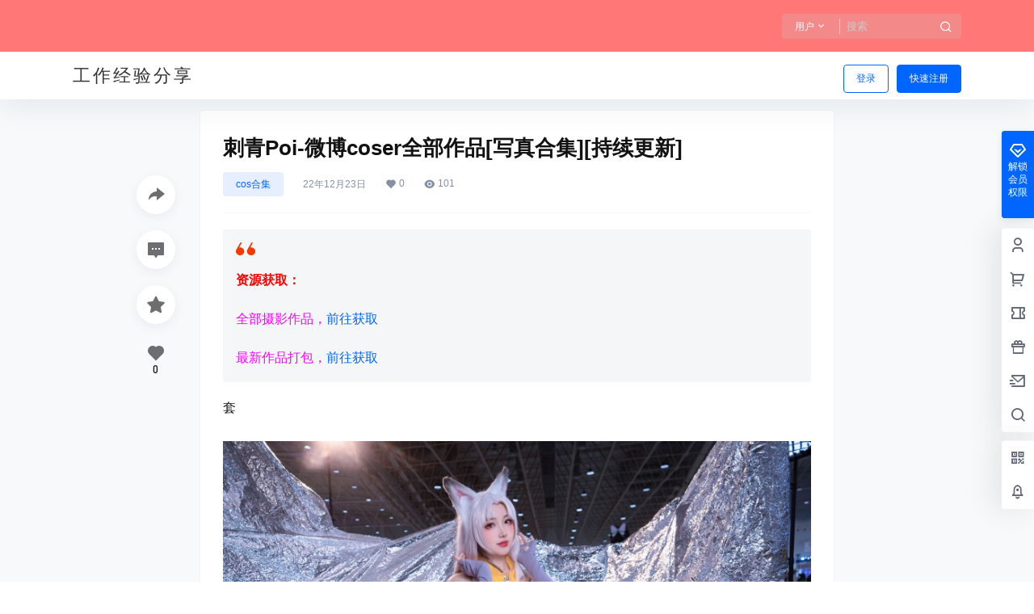

--- FILE ---
content_type: application/javascript
request_url: https://www.qiaotutang.com/wp-content/themes/b2/Assets/fontend/main.js?ver=3.5.6
body_size: 32113
content:
//挂在axios
axios.defaults.timeout = 300000;
Vue.prototype.$http = axios //需要鉴权
Vue.prototype.$https = axios //不需要鉴权
Vue.prototype.$b2JsonData = []
var b2_rest_url = b2_global.rest_url+'b2/v1/'

var b2zoom = new Zooming({enableGrab:true,scrollThreshold:0,transitionDuration:0.2,scaleBase:0.96,scaleExtra:1,customSize:'100%'});

var B2ClientWidth = document.body.clientWidth;

//懒加载
var lazyLoadInstance = new LazyLoad({
    elements_selector: ".lazy"
});

const b2token = b2getCookie('b2_token')

if(b2token){
    Vue.prototype.$http.defaults.headers.common['Authorization'] = 'Bearer ' + b2token
}

Vue.prototype.$store = new Vuex.Store({
    state: {
      userData: '',
      announcement:'',
      oauthLink:'',
      openOauth:false,
      authorData:'',
      carts:{},
      _carts:{},
      canImg:false,
      xieyi:0
    },
    mutations: {
      setUserData (state,data) {
        state.userData = data
      },
      setAnnouncement (state,data) {
        state.announcement = data
      },
      setOauthLink(state,data){
        state.oauthLink = data
      },
      setOpenOauth(state,data){
        state.openOauth = data
      },
      setauthorData(state,data){
        state.authorData = data
      },
      setcartsData(state,data){
        state.carts = data
      },
      set_cartsData(state,data){
        state._carts = data
      },
      setcanImage(state,data){
          state.canImg = data
      }
    }
})

var passiveSupported = false;

try {
  var options = Object.defineProperty({}, "passive", {
    get: function() {
      passiveSupported = true;
    }
  });

  window.addEventListener("test", null, options);
} catch(err) {}


b2WidgetImageLoaded()

function b2WidgetImageLoaded(){
    imagesLoaded( document.querySelectorAll('.widget-area'), function( instance ) {
        b2SidebarSticky()
    });
}

function b2isWeixin() { //判断是否是微信
    var ua = navigator.userAgent.toLowerCase();
    return ua.match(/MicroMessenger/i) == "micromessenger";
};

document.ready = function (callback) {
    ///兼容FF,Google
    if (document.addEventListener) {
        document.addEventListener('DOMContentLoaded', function () {
            document.removeEventListener('DOMContentLoaded', arguments.callee, false);
            callback();
        }, passiveSupported ? { passive: true } : false)
    }
     //兼容IE
    else if (document.attachEvent) {
        document.attachEvent('onreadystatechange', function () {
              if (document.readyState == "complete") {
                    document.detachEvent("onreadystatechange", arguments.callee);
                    callback();
               }
        })
    }
    else if (document.lastChild == document.body) {
        callback();
    }
}

var topsearch = new Vue({
    el:'.top-search',
    data:{
        type:'post',
        data:'',
        show:false,
        b2token:false
    },
    mounted(){
        if(!this.$refs.topsearch) return
        this.b2token = b2token
        const s = this.$refs.topsearch.getAttribute('data-search')
        this.data = JSON.parse(s)

        if(b2GetQueryVariable('type') && b2GetQueryVariable('s')){
            this.type = b2GetQueryVariable('type')
        }else{
            this.type = Object.keys(this.data)[0]
        }
    }
})

var mobileMenu = new Vue({
    el:'#mobile-menu-button',
    data:{
        show:false,
        b2token:false
    },
    mounted(){
        if(B2ClientWidth >= 768) return
        this.b2token = b2token
        this.dorpMenu()
    },
    methods:{
        dorpMenu(){
            let drop = document.querySelectorAll('.has_children .b2-arrow-down-s-line')
            if(drop.length > 0){
                for (let index = 0; index < drop.length; index++) {
                    drop[index].onclick = (event)=>{
                        event.stopPropagation()
                        event.preventDefault()
                        if(event.target.parentNode.parentNode.className.indexOf(' show') == -1){
                            this.hideAll()
                            event.target.parentNode.parentNode.className += ' show'
                        }else{
                            this.hideAll()
                        }
                    }
                }
            }
        },
        hideAll(){
            let sub = document.querySelectorAll('.has_children .sub-menu')
            for (let i = 0; i < sub.length; i++) {
                sub[i].parentNode.className = sub[i].parentNode.className.replace(' show','')
            }
        },
        showMenu(val){
            const menu = document.querySelector('#mobile-menu')
                body = document.querySelector('html')
            if(val){
                menu.className += ' show-menu-box'
                body.className += ' m-open'
                //bodyScrollLock.lock(this.$refs.MobileMenu)
                this.show = true
            }else{
                menu.className = menu.className.replace(' show-menu-box','')
                setTimeout(() => {
                    body.className = body.className.replace(' m-open','')
                }, 300);
                //bodyScrollLock.unlock(this.$refs.MobileMenu)
                this.show = false
            }
        },
        showAc(){
            this.show = !this.show
            this.showMenu(this.show)
        }
    }
})

Vue.component('search-box', {
    props: ['show','searchType'],
    template:b2_global.search_box,
    data(){
        return{
            showSearch:false,
            type:'post'
        }
    },
    methods:{
        close(){
            this.$emit('close')
        }
    },
    watch:{
        searchType(val){
            this.type = val
        }
    }
})

var b2SearchBox = new Vue({
    el:'#search-box',
    data:{
        searchType:'all',
        show:false
    },
    methods:{
        close(){
            this.show = !this.show
        }
    }
})

var userTools = new Vue({
    el:'.top-user-info',
    data:{
        showDrop:false,
        role:{
            write:true,
            newsflashes:false,
            binding_login:false,
            create_circle:false,
            create_topic:false,
            distribution:false,
            user_data:''
        },
        b2token:false
    },
    computed:{
        userData(){
            return this.$store.state.userData;
        }
    },
    mounted() {
        
        this.b2token = b2token
        document.onclick = ()=>{
            this.showDrop = false

            if(typeof b2Comment !== 'undefined'){
                b2Comment.show.smile = false
                b2Comment.show.image = false
            }

            if(typeof b2TaxTop !== 'undefined'){
                b2TaxTop.showFliter.hot = false
                b2TaxTop.showFliter.cat = false
            }

            if(typeof topsearch !== 'undefined'){
                topsearch.show = false
            }

            if(typeof writeHead !== 'undefined'){
                Qmsg.closeAll()
            }

            if(typeof b2CirclePostBox !== 'undefined'){
                b2CirclePostBox.ask.focus = false
                if(b2CirclePostBox.ask.userInput){
                    b2CirclePostBox.ask.picked = true
                }
                b2CirclePostBox.role.show = false
                b2CirclePostBox.smileShow = false
            }

            if(typeof b2CircleList !== 'undefined'){
                if(!b2CircleList.$refs.topicForm) return
                if(!b2CircleList.commentBox.content){
                    if(b2CircleList.$refs.topicForm.value == ''){
                        b2CircleList.commentBox.focus = false
                    }
                    b2CircleList.smileShow = false
                }

                //b2CircleList.circle.current = b2CircleList.circle.picked.type
                b2CircleList.circle.showBox = ''
                b2CircleList.topicFliter.show = false
                b2CircleList.answer.showSmile = false
            }

            b2AsideBar.close()
        }

        let ref = b2GetQueryVariable('ref')
        if(!ref){
            ref = b2getCookie('ref')
        }

        if(b2token){

            let footer_text = document.querySelector('#footer-menu-user');
            if(footer_text){
                footer_text.innerText = b2_global.js_text.global.my;
            }

            this.$http.post(b2_rest_url +'getUserInfo','ref='+ref).then(res=>{
                this.role = res.data
                
                this.$store.commit('setUserData', res.data.user_data)
                this.$store.commit('setcanImage', res.data.can_img)
                b2AsideBar.count = res.data.carts

                b2bindLogin.type = res.data.binding_login
                payCredit.user.credit = res.data.user_data.credit

                this.$nextTick(()=>{
                    b2tooltip('.user-tips')
                })

                if(res.data.distribution){
                    b2delCookie('ref')
                }
            }).catch(err=>{
                this.loginOut()
            })
        }else{
            
            this.$https.get(b2_rest_url+'getOauthLink').then(res=>{
                this.$store.commit('setOauthLink',res.data)
            })
            
            if(ref){
                b2setCookie('ref',ref)
            }
            
        }
        
    },
    methods: {
        login(type){
            login.show = true
            login.loginType = type
        },
        showDropMenu(){
            this.showDrop = !this.showDrop
        },
        loginOut(){
            axios.get(b2_rest_url+'loginOut').then(res=>{
                b2delCookie('b2_token')
                location.reload()
            }).catch(err=>{
                b2delCookie('b2_token')
                location.reload()
            })
        },
        out(){
            this.loginOut()
        },
        // goLinkRegisterPage(){
        //     if(!b2token){
        //         this.login(1)
        //         return
        //     }
        // },
        goUserPage(type){
            if(type === 'back'){
                window.location = b2getCookie('b2_back_url')
                
            }else
            if(type){
                if(!b2token){
                    this.login(1)
                    return
                }
                window.location = this.$store.state.userData.link+'/'+type
            }else{
                if(!b2token){
                    this.login(1)
                    return
                }
                window.location = this.$store.state.userData.link
            }
        }
    },
})

var topMenuLeft = new Vue({
    el:'.change-theme',
    data:{
        theme:'light',
        count:0,
        login:false
    },
    mounted(){
        if(b2token){
            this.login = true
        }
    },
    methods:{
        changeTheme(type){
            this.theme = type
        },
        showBox(){
            postPoBox.show = true
        },
        go(type){
            if(type === 'orders'){
                if(b2token){
                    window.location.href = this.$store.state.userData.link+'/orders'
                }else{
                    login.show = true
                    login.loginType = 1
                }
            }
            if(type === 'requests'){
                if(b2token){
                    window.location.href = b2_global.home_url+'/requests'
                }else{
                    login.show = true
                    login.loginType = 1
                }
            }
        }
    }
})

var headerTools = new Vue({
    el:'.header-tools',
    computed:{
        userData(){
            return this.$store.state.userData;
        }
    },
    methods:{
        showSearch(){
            b2SearchBox.close()
        },
    }
})

//登陆与注册
Vue.component('login-box', {
    props: ['show','allowRegister','checkType','loginType','loginText','invitation','invitationLink','invitationText','imgBoxCode'],
    template:b2_global.login,
    data(){
        return {
            data:{
                'nickname':'',
                'username':'',
                'password':'',
                'code':'',
                'img_code':'',
                'invitation_code':'',
                'token':'',
                'smsToken':'',
                'luoToken':'',
                'confirmPassword':'',
                'loginType':''
            },
            invitationPass:false,
            eye:false,
            codeImg:'',
            locked:false,
            showLuo:false,
            issetLuo:false,
            imgLocked:false,
            SMSLocked:false,
            count:60,
            repass:false,
            type:'',
            isWeixin:false,
        }
    },
    computed:{
        oauth(){
            return this.$store.state.oauthLink
        },
        openOauth(){
            return this.$store.state.openOauth
        }
    },
    created(){
        window.getResponse = (resp) => {
            if(this.type == 'edit'){
                b2AuthorEdit.sendCode(resp)
                recaptcha.close()
            }else{
                this.data.img_code = resp
                this.$nextTick(()=>{
                    recaptcha.close()
                    this.sendSMS()
                })
            }
        }

        this.isWeixin = b2isWeixin()
    },
    methods:{
        close(val){
            this.$emit('close-form',val)
        },
        loginAc(val){
            this.$emit('login-ac',val)
        },
        loginSubmit(e){
            e.preventDefault()

            if(this.locked == true) return
            this.locked = true

            //邀请码
            if(this.invitation != 0 && (this.loginType == 2 && !this.invitationPass)){
                this.invitationCheck()
            }else if(this.loginType == 1){
                //登录
                this.$https.post(b2_global.rest_url+'jwt-auth/v1/token',Qs.stringify(this.data)).then(res=>{
                    if(res.status == 200){

                        this.$store.commit('setUserData', res.data)

                        Vue.prototype.$http.defaults.headers.common['Authorization'] = 'Bearer ' + b2token
                    }

                    location.reload()
                    return 

                }).catch(err=>{
                    Qmsg['warning'](err.response.data.message,{html:true,timeout:10000});
                    this.locked = false
                })

            }else if(this.loginType == 2){
                //注册
                this.$https.post(b2_rest_url+'regeister',Qs.stringify(this.data)).then(res=>{
                    location.reload();

                    return

                }).catch(err=>{

                    Qmsg['warning'](err.response.data.message,{html:true});
                    this.locked = false
                })
            }else if(this.loginType == 3){
                this.$https.post(b2_rest_url+'forgotPass',Qs.stringify(this.data)).then(res=>{
                    this.loginAc(4)
                    this.locked = false
                }).catch(err=>{

                    Qmsg['warning'](err.response.data.message,{html:true});
                    this.locked = false
                })
            }else if(this.loginType == 4){
                this.$https.post(b2_rest_url+'resetPass',Qs.stringify(this.data)).then(res=>{
                    this.repass = true
                    this.data.password = ''
                    this.loginAc(1)
                    this.locked = false
                }).catch(err=>{

                    Qmsg['warning'](err.response.data.message,{html:true});
                    this.locked = false
                })
            }
        },
        b2IsPhoneAvailable(val){
            if(b2IsPhoneAvailable(val)) return true
            return false
        },
        invitationCheck(){
            this.$https.post(b2_rest_url+'invitationCheck','code='+this.data.invitation_code).then(res=>{
                this.invitationPass = true
                this.locked = false
                this.showLuo = true
            }).catch(err=>{

                Qmsg['warning'](err.response.data.message,{html:true});
                this.locked = false
            })
        },
        sendCode(){
            recaptcha.show = true
            this.close(false)
        },
        getCode(){
            if(this.imgLocked) return
            this.codeImg = ''
            this.imgLocked = true
            this.$https.post(b2_rest_url+'getRecaptcha','number=4&width=186&height=50').then(res=>{
                if(res.data){
                    this.codeImg = res.data.base
                    this.data.token = res.data.token
                }
                this.imgLocked = false
            }).catch(err=>{

                Qmsg['warning'](err.response.data.message,{html:true});
                this.imgLocked = false
            })
        },
        changeCode(){
            this.getCode()
        },
        isEmail(email){

            var pattern= /^([a-zA-Z0-9]+[_|\_|\.]?)*[a-zA-Z0-9]+@([a-zA-Z0-9]+[_|\_|\.]?)*[a-zA-Z0-9]+\.[a-zA-Z]{2,3}$/;
            return pattern.test(email);

        },
        checkTips(){
            let text = ''

            if(this.checkType == 'tel'){
                text = b2_global.js_text.global.check_type.tel
            }

            if(this.checkType == 'email'){
                text = b2_global.js_text.global.check_type.mail
            }

            if(this.checkType == 'telandemail'){
                if(this.isEmail(this.data.username)){
                    text = b2_global.js_text.global.check_type.mail
                }else{
                    text = b2_global.js_text.global.check_type.tel
                }
                
            }

            if(text){
                Qmsg.info(b2_global.js_text.global.check_message.replace('#',text),{
                    showClose:true,
                    autoClose:false
                })
            }
        },
        sendSMS(){
            if(this.SMSLocked) return
            this.SMSLocked = true
            this.data.loginType = this.loginType
            this.$https.post(b2_rest_url+'sendCode',Qs.stringify(this.data)).then(res=>{
                if(res.data.token){
                    this.data.smsToken = res.data.token
                }
                this.SMSLocked = false
                this.countdown()

                this.checkTips()
                
                
            }).catch(err=>{

                Qmsg['warning'](err.response.data.message,{html:true});
                this.SMSLocked = false
            })
        },
        markHistory(mp,e){
            if(!this.$store.state.xieyi && this.loginType == 2){
                e.preventDefault(); 
                Qmsg['warning'](b2_global.js_text.global.xieyi,{html:true});
                return
            }
            if(mp){
                this.close()
                mpCode.show = true
                mpCode.type = this.loginType
            }
            b2setCookie('b2_back_url',window.location.href)
        },
        countdown(){
            if(this.count <= 1 ){
                this.count = 60
                return
            }
            this.count --
            setTimeout(()=>{
                this.countdown()
            },1000)
        },
        resetPssNext(){
            this.loginAc(4)
        }
    },
    watch:{
        oauth(val){
            if(val){
                Object.keys(val).forEach((key)=>{
                    if(val[key].open){
                        this.$store.commit('setOpenOauth',true)
                    }
                });

                if(b2isWeixin() && b2_global.wx_mp_in_login == 1){
                    if(!b2token && document.querySelector('#open-page') === null){
                        b2setCookie('b2_back_url',window.location.href)
                        window.location.href = this.oauth.weixin.url
                    }
                }
            }
        },
        loginType(val){
            if((this.invitation == 0 || this.invitationPass) && val == 2){
                this.showLuo = true
            }else{
                this.showLuo = false
            }
            
            if(this.issetLuo){
                LUOCAPTCHA && LUOCAPTCHA.reset()
            }
        },
        invitationPass(val){
            if(this.issetLuo && val){
                setTimeout(()=>{
                    LUOCAPTCHA && LUOCAPTCHA.reset()
                },100)
            }
        },
        show(val){
            if(val && this.checkType == 'text'){
                this.getCode()
                this.type = ''
            }
        },
        imgBoxCode(val){
            this.data.img_code = val.value
            this.data.token = val.token
        },
        showLuo(val){
            if(this.show && this.checkType == 'luo' && val && !this.issetLuo){
                let s = document.createElement('script')
                s.id = 'luosimao'
                s.type = 'text/javascript'
                s.src = '//captcha.luosimao.com/static/dist/api.js'
                document.getElementsByTagName("head")[0].appendChild(s)
                this.issetLuo = true
            }
        }
    }
})

Vue.component('mp-box', {
    props:['show','invitation','invitationLink','invitationText'],
    template:b2_global.mp_box,
    data(){
        return{
            code:'',
            locked:false,
            token:false,
            invitationCode:'',
            locked:false,
            qrcode:'',
            t:false,
            count:100
        }
    },
    methods:{
        close(){
            this.$emit('close')
            this.t = null
        },
        submit(){

            if(this.locked == true) return
            this.locked = true

            if(this.count <= 1 || this.t === null){
                this.t = null
                this.count = 100
                return
            }

            this.$http.post(b2_rest_url+'mpLogin','code='+this.code).then(res=>{

                if(res.data === 'waiting'){
                    this.locked = false
                    this.t = setTimeout(()=>{
                        this.submit()
                    },1000)
                    return
                }

                if(res.data.type === 'invitation'){
                    this.token = res.data.token
                }else{
                    if(res.data === true){
                        location.reload()
                    }else{
                        this.$store.commit('setUserData', res.data)
               
                        Vue.prototype.$http.defaults.headers.common['Authorization'] = 'Bearer ' + b2token
                        location.reload()
                       
                    }
                }
                this.t = null
                this.locked = false
            }).catch(err=>{
 
                Qmsg['warning'](err.response.data.message,{html:true});
                this.locked = false
            })
        },
        checkInv(){
            if(this.locked == true) return
            this.locked = true

            this.$https.post(b2_rest_url+'mpLoginInv','token='+this.token+'&inv='+this.invitationCode).then(res=>{
                if(res.data.token){
                    location.reload()
                }
                this.locked = false
            }).catch(err=>{

                Qmsg['warning'](err.response.data.message,{html:true});
                this.locked = false
            })
        },
        getQrcode(){
            this.$https.post(b2_rest_url+'getLoginQrcode').then(res=>{
                this.code = res.data.sence_id
                this.qrcode = res.data.qrcode
                this.submit()
            }).catch(err=>{
   
                Qmsg['warning'](err.response.data.message,{html:true});
            })
        }
    },
    watch:{
        show(val){
            if(val){

                if(this.$store.state.oauthLink.weixin.pc_open){
                    b2loadScript('https://res.wx.qq.com/connect/zh_CN/htmledition/js/wxLogin.js','',()=>{
                        new WxLogin({
                            self_redirect:false,
                            id:"mp-login-box", 
                            appid: b2_global.wx_appid, 
                            scope: "snsapi_login", 
                            redirect_uri: b2_global.home_url+'/open?type=weixin',
                            state: "",
                            style: "black",
                            href: "[data-uri]"
                        });
                    })
                }else{
                    this.locked = false
                    this.t = false
                    this.count = 100
                    this.getQrcode()
                }
            }
        }
    }
})

var mpCode = new Vue({
    el:'#mp-box',
    data:{
        show:false,
        qrcode:'',
        type:'1',
    },
    methods:{
        close(){
            this.show = !this.show
            if(!b2token){
                login.show = true
                login.loginType = this.type
            }
        }
    }
})

var login = new Vue({
    el:'#login-box',
    data:{
        show:false,
        loginType:1,
        checkCodeSendSuccess:false,
        isAdmin:false,
        imgCode:''
    },
    methods:{
        close(val){
            this.show = val
        },
        loginAc(val){
            this.loginType = val
        },
        imgCodeAc(val){
            this.imgCode = val
        }
    }
})

//验证码组件
Vue.component('recaptcha-box', {
    props: ['show','type'],
    template:b2_global.check_code,
    data(){
        return {
            recaptcha:'',
            token:'',
            recaptchaUrl:'',
            disabled:true,
            issetLuo:false,
            locked:false,
            loginType:2,
            checkType:b2_global.check_type,
        }
    },
    methods:{
        close(){
            this.$emit('close-form')
        },
        change(){
            //获取验证码base64及token
            if(this.locked) return
            this.recaptchaUrl = ''
            this.locked = true
            this.$https.post(b2_rest_url+'getRecaptcha','number=4&width=186&height=50').then(res=>{
                if(res.data){
                    this.recaptchaUrl = res.data.base
                    this.token = res.data.token
                }
                this.locked = false
            }).catch(err=>{

                Qmsg['warning'](err.response.data.message,{html:true});
                this.locked = false
            })
        },
        checkCode(){
            if(this.disabled) return
            this.disabled = true
            this.$https.post(b2_rest_url+'imgCodeCheck','img_code='+this.recaptcha+'&token='+this.token+'&loginType='+login.loginType).then(res=>{

                if(this.type == 'edit'){
                    b2AuthorEdit.imgCodeAc({
                        value:this.recaptcha,
                        token:this.token
                    })
                }else if(this.type == 'bind'){
                    b2bindLogin.imgCodeAc({
                        value:this.recaptcha,
                        token:this.token  
                    })
                }else{
                    login.imgCodeAc({
                        value:this.recaptcha,
                        token:this.token
                    }) 
                    setTimeout(()=>{
                        login.$refs.loginBox.sendSMS()
                    },50)    
                }

                this.disabled = false
                this.close()
                

            }).catch(err=>{

                Qmsg['warning'](err.response.data.message,{html:true});
                this.disabled = false
            })
        }
    },
    watch:{
        show(val){
            if(val && b2_global.check_type == 'normal'){
                this.change()
            }
            if(val && !this.issetLuo && login.loginType != 3){
                let s = document.createElement('script')
                s.id = 'luosimao'
                s.type = 'text/javascript'
                s.src = '//captcha.luosimao.com/static/dist/api.js?time='+((new Date()).getTime())
                document.getElementsByTagName("head")[0].appendChild(s)
                this.issetLuo = true
            }else if(val && this.issetLuo && login.loginType != 3){
                LUOCAPTCHA && LUOCAPTCHA.reset()
            }

            if(this.type != 'edit'){
                this.loginType = login.loginType
            }
            

        },
        recaptcha(val){
            if(val.length == 4){
                this.disabled = false
            }else{
                this.disabled = true
            }
        }
    }
})

var recaptcha = new Vue({
    el:'#recaptcha-form',
    data:{
        show:false,
        type:''
    },
    methods:{
        close(){
            this.show = false
            if(this.type != 'edit' && this.type != 'bind'){
                login.show = true
            }
            if(this.type === 'bind'){
                b2bindLogin.show = true
            }
        },
    }
})

function indexPostModules(){
    let m = document.querySelectorAll('.post-list');
    if(m.length > 0){
        for (let i = 0; i < m.length; i++) {
            let key = m[i].getAttribute('data-key')

            if(m[i].id != 'undefined'){
                new Vue({
                    el:'#post-item-'+key,
                    data:{
                        key:0,
                        index:0,
                        box:'',
                        paged:1,
                        pages:0,
                        type:'cat',
                        showButton:false,
                        locked:false,
                        cat:[],
                        finish:false,
                        id:0
                    },
                    mounted(){
                        if(this.$el.querySelector('.load-more')){
                            this.key = key
                            this.index = this.$el.getAttribute('data-i')
                            this.box = this.$el.querySelectorAll('.b2_gap')[0]
                            this.showButton = this.$el.querySelector('.load-more').getAttribute('data-showButton')
                        }
                    },
                    methods:{
                        getList(id,type,postType){
 
                            if(this.finish && type == 'more'){
                                return
                            }else{
                                this.finish = false
                            }

                            if(this.locked) return
                            this.locked = true

                            this.id = id

                            if(type){
                                this.type = type
                            }

                            if(this.type == 'cat'){
                                this.paged = 1;
                                if(id){
                                    this.cat = [id]
                                }else{
                                    this.cat = []
                                }
                                this.finish = false
                            }else{
                                this.paged = this.paged + 1
                            }

                            let data = {
                                'index':this.index,
                                'id':this.cat,
                                'post_paged':this.paged
                            }
                            axios.post(b2_rest_url+'getModulePostList',Qs.stringify(data)).then(res=>{
                                if(res.data.count > 0){
                                    this.pages = res.data.pages
                                    if(this.type == 'cat'){
                                        if(this.pages == 1){
                                            this.box.innerHTML = res.data.data
                                        }else{
                                            this.box.innerHTML = res.data.data
                                        }

                                        if(postType  == 'post-2'){
                                           b2PackeryLoad()
                                        }
                                        this.showButton = true
                                    }else if(this.type == 'more'){
                                        this.box.insertAdjacentHTML('beforeend', res.data.data)
                                        if(postType  == 'post-2'){
                                            b2PackeryLoad()
                                         }
                                        this.showButton = true
                                    }
                                    
                                    if(this.paged >= this.pages ){
                                        this.finish = true
                                    }
                                }else{
                                    if(postType  == 'post-6'){
                                        this.box.innerHTML = '<tr><td colspan="10" style="border:0">'+b2_global.empty_page+'</td></tr>'
                                    }else{
                                        this.box.innerHTML = b2_global.empty_page
                                    }
                                    this.showButton = false
                                }
                                this.locked = false

                                b2SidebarSticky()
                            })
                        }
                    }
                })
            }
        }
    }
}
indexPostModules()

//遍历dom树，依次添加 is-visible 类，使其支持渐变显示
function listFadein(dom,time){
    return
    var i = 0
    dom.forEach(e=>{
        if(e.className.indexOf('is-visible') === -1){
            i++
            if(i== 1){
                e.className += ' is-visible'
            }else{
                setTimeout(function(){
                    e.className += ' is-visible'
                }, i*time )
            }
        }
    })
}
listFadein(document.querySelectorAll('.post-list ul.b2_gap > li'),10)

//加载瀑布流
function b2PackeryLoad(e){
    var grid = document.querySelectorAll('.grid')
    if(grid.length > 0){
        for (let index = 0; index < grid.length; index++) {
           let pack = new Packery( grid[index])

            pack.on( 'layoutComplete', ()=>{
                b2SidebarSticky()
            });
        }
    }
}
b2PackeryLoad()

//新版分页
//type p 分页加载，m 下拉加载
Vue.component('pagenav-new',{
    props: ['type','paged','pages','opt','api'],
    template: b2_global.page_nav,
    data:function(){
        return {
            locked:false,
            next:false,
            per:false,
            cpage:0,
            cpaged:1,
            cpages:[],
            mobile:false
        }
    },
    created(){
        window.addEventListener('scroll', _debounce(this.autoLoadMore),passiveSupported ? { passive: true } : false)
        this.cpaged = parseInt(this.paged)
        this.cpages = this.pagesInit()
        //监听前进与后退
        window.addEventListener("popstate", ()=>{
            let state = history.state;
            if(state && state.page && this.type == 'p'){
                this.go(state.page)
            }
        },passiveSupported ? { passive: true } : false);
        this.mobile = B2ClientWidth > 768 ? false : true
    },
    methods:{
        disabled(page){
            return page == this.cpaged && this.locked == true
        },
        pagesInit(){
            let pagearr = []
            if(this.pages <= 6){
                for (let i = 1; i <= this.pages; i++) {
                    pagearr.push(i)
                }
            }else{
                if(!this.cpaged) this.cpaged = this.paged
                if(this.cpaged < 4){
                    for (let i = 1; i <= this.pages; i++) {
                        if(i >= 5) break
                        pagearr.push(i)
                    }
                    pagearr.push(0,this.pages)
                }else if(this.cpaged >= 4 && this.pages - 2 > this.cpaged){
                    pagearr.push(1,0)
                    for (let i = this.cpaged - 1; i <= this.cpaged + 1; i++) {
                        pagearr.push(i)
                    }
                    pagearr.push(0,this.pages)
                }else if(this.pages - 2 <= this.cpaged){
                    pagearr.push(1,0)
                    for (let i = this.cpaged - 2; i <= this.pages; i++) {
                        pagearr.push(i)
                    }
                }
            }
            return pagearr
        },
        autoLoadMore(){  
            if(this.type == 'p') return
            let scrollTop = document.documentElement.scrollTop;
            if(scrollTop + window.innerHeight >= document.body.clientHeight - 550) {
                this.go(this.cpaged+1)
            }
        },
        go(page,type,action){
            page = parseInt(page)
            if(this.opt.length > 0) return
            
            if(this.cpaged == page && !action) return

            if(this.locked == true) return
            this.locked = true

            if(this.type === 'm' && this.pages <= this.cpaged && page != 1) return

            if(type == 'next'){
                this.next = true
                this.per = false
            }else if(type == 'per'){
                this.per = true
                this.next = false
            }

            this.cpaged = page

            this.opt['post_paged'] = page
            this.opt['paged'] = page

            this.$http.post(b2_rest_url+this.api,Qs.stringify(this.opt)).then(res=>{

                this.locked = false
                this.cpages = this.pagesInit()

                this.$emit('return',res.data)

                b2SidebarSticky()
                if(typeof b2CommentList !== 'undefined' && b2CommentList.$refs.commentPageNav){
                    b2CommentList.lazyLoadInstance.update()
                }
                lazyLoadInstance.update()
            }).catch(err=>{

                Qmsg['warning'](err.response.data.message,{html:true});

            })
            
        },
        //获取数据
        getData(fn,data){
            this.cpaged = this.cpage
            this.cpages = this.pagesInit()
        },
        //跳转
        jump:function(event){
            var val = event.target.value || event.target.previousElementSibling.value
            if(val > this.pages) return
            this.go(parseInt(val))
        }
    },
    watch: {
        pages:function(val){
            this.cpages = this.pagesInit()
        },
        paged:function(){
            this.cpaged = parseInt(this.paged)
            this.cpages = this.pagesInit()
        }
    }
})

//分页代码
Vue.component('page-nav',{
    props: ['paged','navtype','pages','type','box','opt','api','url','title'],
    template: b2_global.page_nav,
    data:function(){
        return {
            locked:false,
            next:false,
            per:false,
            cpage:0,
            cpaged:1,
            cpages:[],
            mobile:false
        }
    },
    created(){
        window.addEventListener('scroll', _debounce(this.autoLoadMore),passiveSupported ? { passive: true } : false)
        this.cpaged = parseInt(this.paged)
        this.cpages = this.pagesInit()
        //监听前进与后退
        window.addEventListener("popstate", ()=>{
            let state = history.state;
            if(state && state.page && this.type == 'p'){
                this.go(state.page)
            }
        },passiveSupported ? { passive: true } : false);
        this.mobile = B2ClientWidth > 768 ? false : true
    },
    methods:{
        disabled(page){
            return page == this.cpaged && this.locked == true
        },
        pagesInit(){
            let pagearr = []
            if(this.pages <= 7){
                for (let i = 1; i <= this.pages; i++) {
                    pagearr.push(i)
                }
            }else{
                if(!this.cpaged) this.cpaged = this.paged
                if(this.cpaged < 5){
                    for (let i = 1; i <= this.pages; i++) {
                        if(i >= 6) break
                        pagearr.push(i)
                    }
                    pagearr.push(0,this.pages)
                }else if(this.cpaged >= 5 && this.pages - 3 > this.cpaged){
                    pagearr.push(1,0)
                    for (let i = this.cpaged - 2; i <= this.cpaged + 2; i++) {
                        pagearr.push(i)
                    }
                    pagearr.push(0,this.pages)
                }else if(this.pages - 3 <= this.cpaged){
                    pagearr.push(1,0)
                    for (let i = this.cpaged - 3; i <= this.pages; i++) {
                        pagearr.push(i)
                    }
                }
            }
            return pagearr
        },
        autoLoadMore(){
            setTimeout(() => {
                if(this.type == 'p') return
                let scrollTop = document.documentElement.scrollTop;
                if(scrollTop + window.innerHeight >= document.body.clientHeight - 550) {
                    this.go(this.cpaged+1)
                }
            }, 300);
        },
        go(page,type,action){
            page = parseInt(page)
            if(this.opt.length > 0) return
            
            if(this.cpaged == page && !action) return
            if(this.locked == true) return

            if(this.type === 'm' && this.pages <= this.cpaged && page != 1) return

            this.locked = true

            if(type == 'next'){
                this.next = true
                this.per = false
            }else if(type == 'per'){
                this.per = true
                this.next = false
            }

            this.cpaged = page

            this.opt['post_paged'] = page
            this.opt['paged'] = page

            this.$http.post(b2_rest_url+this.api,Qs.stringify(this.opt)).then(res=>{

                this.locked = false
                this.cpages = this.pagesInit()
                let dom = document.querySelector(this.box)

                //如果返回的是json数据
                if(this.navtype === 'json'){
                    this.$emit('return',res.data)
                }else{
                    if(this.type === 'p'){
                        dom.innerHTML = res.data.data
                    }else{
                        dom.insertAdjacentHTML('beforeend', res.data.data)
                    }
                }

                if(page != 1){
                    this.url = b2removeURLParameter(this.url,'action')
                }

                //变更地址栏和title
                if(!!(window.history && history.pushState)){
                    
                    if(page != 1){
                        if(this.navtype === 'comment'){
                            if(b2_global.structure){
                                window.history.pushState({page:page}, null, this.url+'/comment-page-'+page+'#comment')
                            }else{
                                window.history.pushState({page:page}, null, this.url+'&cpage='+page+'#comment')
                            }
                        }else{
                            if(this.navtype != 'authorComments' && this.title){
                                document.title = this.title+' '+b2_global.site_separator+' '+(b2_global.page_title.replace('{#}',page))+' '+b2_global.site_separator+' '+b2_global.site_name
                            }
                            window.history.pushState({page:page}, null, (this.url.substring(this.url.length - 1) == '/' ? this.url : this.url+'/')+'page/'+page)
                        }
                        
                    }else{
                        if(this.navtype === 'comment'){
                            window.history.pushState({page:page}, null, this.url+'#comment')
                        }else{
                            if(this.navtype != 'authorComments' && this.title){
                                document.title = this.title+' '+b2_global.site_separator+' '+b2_global.site_name
                            }
                            
                            window.history.pushState({page:page}, null, this.url)
                        }
                    }
                    
                }

                if(this.navtype === 'comment' || this.navtype === 'authorComments'){
                    let img = document.querySelectorAll('.comment-img-box img');
                    if(img.length > 0){
                        for (let index = 0; index < img.length; index++) {
                            b2zoom.listen(img[index]);
                        }
                    }
                    if(this.navtype === 'comment'){
                        b2CommentList.showSticky()
                        b2SidebarSticky()
                    }
                }else if(this.navtype === 'post'){
                    b2PackeryLoad()
                    //渐显
                    setTimeout(()=>{
                        listFadein(document.querySelectorAll(this.box+' > li'),20)
                    },500)
                }

                b2SidebarSticky()
                if(typeof b2CommentList !== 'undefined' && b2CommentList.$refs.commentPageNav){
                    b2CommentList.lazyLoadInstance.update()
                }
                lazyLoadInstance.update()
            }).catch(err=>{

                Qmsg['warning'](err.response.data.message,{html:true});

            })
            
        },
        //获取数据
        getData(fn,data){
            this.cpaged = this.cpage
            this.cpages = this.pagesInit()
        },
        //跳转
        jump:function(event){
            var val = event.target.value || event.target.previousElementSibling.value
            if(val > this.pages) return
            this.go(parseInt(val))
        }
    },
    watch: {
        pages:function(val){
            this.cpages = this.pagesInit()
        },
        paged:function(){
            this.cpaged = parseInt(this.paged)
            this.cpages = this.pagesInit()
        }
    }
})

function b2RestTimeAgo(dom){
    b2Timeago.render(dom, 'zh_CN');
}

let pageNavBox = new Vue({
    el:'.post-nav',
    data:{
        selecter:'#post-list .b2_gap',
        opt:'',
        api:'getPostList',
        options:[],
        value:1
    },
    mounted(){
        if(typeof b2_cat !== 'undefined'){
            this.opt = b2_cat.opt
        }
    },
    methods:{
        jump(paged){

        }
    }
})

//语音播放
let b2Audio = new Vue({
    el:'.b2-audio-content',
    data:{
        url:'',
        textList:[],
        playStatus:false,
        api:'https://tts.baidu.com/text2audio?lan=zh&ie=UTF-8&text=',
        index:0,
        currentTime:'00:00',
        startTime:'00:00',
        step:0,
        duration:0,
        ds:'',
        width:'0%'
    },
    methods:{
        play(){
            //如果未播放，加载播放列表
            if(!this.url){
                this.getPlayList()
            }else{
                this.playList()
            }
        },
        getPlayList(){
            this.$https.post(b2_rest_url+'getPostAudio','post_id='+this.$refs.audio.getAttribute('data-id')).then((res)=>{
                if(res.data.length > 0){
                    this.textList = res.data
                    //res.data
                    this.playList()
                    this.watchPlay()
                }
            })
        },
        playList(){
            this.url = this.api+this.textList[this.index];
            setTimeout(()=>{
                this.button()
            })
        },
        watchPlay(){
            this.$refs.audio.addEventListener('ended', ()=> {
                
                if(this.index >= this.textList.length - 1) {
                    this.playStatus = false
                    this.index = 0
                    this.step = 0
                    return;
                }
                this.step = 0
                this.index = this.index + 1
                this.playList()
            },passiveSupported ? { passive: true } : false)
        },
        button(){
            if(this.$refs.audio!==null){
                if(this.$refs.audio.paused){
                    this.$refs.audio.play()
                    this.playStatus = true
                    this.timeSetp()
                }else{
                    this.$refs.audio.pause()
                    this.playStatus = false
                }

                this.$refs.audio.addEventListener("loadedmetadata",()=>{
                    this.duration = Math.round(this.$refs.audio.duration)
                    this.currentTime = this.secondToDate(this.duration)
                },passiveSupported ? { passive: true } : false);
                
            } 
        },
        timeSetp(){
            if(this.playStatus == true){
                this.startTime = this.secondToDate(this.step++)
                if(this.ds){
                    clearTimeout(this.ds)
                }
                this.ds = setTimeout(()=>{
                    this.timeSetp()
                    this.width = this.step/this.duration * 100 + '%'
                },1000)
            }
        },
        secondToDate(s){
            var t;
            if(s > -1){
                var hour = Math.floor(s/3600)
                var min = Math.floor(s/60) % 60
                var sec = s % 60
                if(hour > 1){
                    if(hour < 10) {
                        t = '0'+ hour + ":"
                    } else {
                        t = hour + ":";
                    }
                }else{
                    t = '';
                }

                if(min < 10){t += "0"}
                t += min + ":";
                if(sec < 10){t += "0"}
                t += sec.toFixed(0);
            }
            return t;
        }
    }
})

var socialBox = new Vue({
    el:'#social-box',
    data:{
        locked:false,
        type:'',
        data:{
            'token':'',
            'invitation':'',
            'subType':''
        },
        error:'',
        oauth:'',
        name:''
    },
    mounted(){
        if(this.$refs.socialBox){
            let code = b2GetQueryVariable('code');
                this.type = b2GetQueryVariable('type')
            if(code){
                this.locked = true
                this.$http.post(b2_rest_url+'socialLogin','code='+code+'&type='+this.type).then(res=>{
                    this.locked = false
                    if(res.data === true){
                        this.back()
                    }else if(res.data.type == 'invitation'){
                        this.type = 'invitation',
                        this.data.token = res.data.token
                    }else{
                        this.back()
                    }
                }).catch(err=>{
                    if(err.response.data.message.msg){
                        this.oauth = err.response.data.message.oauth
                        this.error = err.response.data.message.msg
                        this.name = err.response.data.message.name
                    }else{
                        this.error = err.response.data.message
                    }
                    
                    this.locked = false
                })
            }
        }
    },
    methods:{
        back(){
            let url = b2getCookie('b2_back_url')

            if(url){
                window.location.href = url
            }else{
                window.location.href = b2_global.home_url
            }
            
        },
        invRegeister(type){
            if(this.locked == 'pass' || this.locked == 'sub') return
            this.locked = type
            this.data.subType = type
            this.$http.post(b2_rest_url+'invRegeister',Qs.stringify(this.data)).then(res=>{
                this.back()
            }).catch(err=>{

                Qmsg['warning'](err.response.data.message,{html:true});
                this.locked = false
            })
        },
        loginOut(url){
            b2delCookie('b2_token')
            console.log(url)
            window.location.href = url

        },
        rebuild(ev){
            this.$http.post(b2_rest_url+'unBuild','type='+this.type+'&user_id='+b2_author.author_id).then(res=>{
               
            }).catch(err=>{
                ev.preventDefault();

                Qmsg['warning'](err.response.data.message,{html:true});
            })
        }
    }
})

Vue.component('gg-box', {
    props: ['show'],
    template: b2_global.gg_box,
    computed:{
        ggdata(){
            return this.$store.state.announcement[0]
        }
    },
    methods:{
        close(){
            this.$emit('close')
        },
    }
})

var b2GG = new Vue({
    el:'#gg-box',
    data:{
        show:false
    },
    mounted(){
        this.$http.post(b2_rest_url+'getLatestAnnouncement','count=3').then(res=>{

            if(res.data.length > 0){
                this.$store.commit('setAnnouncement',res.data)

                this.show = res.data[0].show
            }else{
                this.$store.commit('setAnnouncement','none')
            }
           

        })
    },
    methods:{
        close(){
            this.show = false
            let timestamp = new Date().getTime()
            timestamp = parseInt(timestamp/1000)

            b2setCookie('gg_info',timestamp)
        }
    }
})

Vue.component('dmsg-box', {
    props: ['show','userid','type'],
    template: b2_global.dmsg_box,
    data(){
        return {
            user:[],
            content:'',
            locked:false,
            nickname:'',
            UserList:[],
            search:false
        }
    },
    methods:{
        close(){
            this.$emit('close')
            setTimeout(()=>{
                this.user = []
                this.content = ''
                this.nickname = ''
                this.UserList = []
            },100)
        },
        getUserData(id = 0){
            id = !id ? this.userid : id
            this.$http.post(b2_rest_url+'getUserPublicData','user_id='+id).then(res=>{
                this.user = res.data
                b2Dmsg.userid = id
                b2Dmsg.select = ''
                this.UserList = []
            }).catch(err=>{

                Qmsg['warning'](err.response.data.message,{html:true});
            })
        },
        edit(){
            b2Dmsg.select = 'select'
        },
        send(){
            if(this.locked == true) return
            this.locked = true
            this.$http.post(b2_rest_url+'sendDirectmessage','user_id='+this.userid+'&content='+this.content).then(res=>{
                if(res.data == true){
                    this.close()
                }
                if(b2DmsgPage.$refs.dmsgPage){
                    b2DmsgPage.getList()
                }
                this.locked = false
            }).catch(err=>{

                Qmsg['warning'](err.response.data.message,{html:true});
                this.locked = false
            })
        },
        searchUser(val){
            if(this.locked == true) return
            this.locked = true
            this.search = true
            this.$http.post(b2_rest_url+'searchUsers','nickname='+val).then(res=>{
                if(res.data.length > 0){
                    this.UserList = res.data
                }else{
                    this.UserList = []
                }
                this.locked = false
            }).catch(err=>{

                Qmsg['warning'](err.response.data.message,{html:true});
                this.locked = false
                this.UserList = []
            })
        }
    },
    watch:{
        show(val){
            if(val && this.type !== 'select'){
                this.getUserData()
            }
        },
        nickname(val){
            if(val){
                this.searchUser(val);
            }
        }
    }
})

var b2Dmsg = new Vue({
    el:'#dmsg-box',
    data:{
        userid:0,
        show:false,
        select:''
    },
    methods:{
        close(){
            this.show = !this.show
        }
    }
})

var b2DmsgPage = new Vue({
    el:'.dmsg-page',
    data:{
        list:false,
        locked:false,
        count:0,
        pages:0,
        selecter:'.dmsg-header',
        opt:{
            paged:1
        },
        api:'getUserDirectmessageList'
    },
    mounted(){
        if(this.$refs.dmsgPage){
            this.opt.paged = this.$refs.dmsgPage.getAttribute('data-paged')
            this.getList()
        }
    },
    methods:{
        getList(){
            this.$http.post(b2_rest_url+'getUserDirectmessageList',Qs.stringify(this.opt)).then(res=>{
                this.list = res.data.data
                this.pages = res.data.count
                this.locked = false
            }).catch(err=>{

                Qmsg['warning'](err.response.data.message,{html:true});
                this.locked = false
            })
        },
        showDmsgBox(){
            b2Dmsg.select = 'select'
            b2Dmsg.show = true
        },
        get(data){
            this.list = data.data
            this.pages = data.count
        },
        jump(id){
            window.location.href = this.$refs.dmsgPage.getAttribute('data-url')+'/to/'+id; 
        },
        deleteDmsg(id){

        }
    }
})

var b2dmsgPageTo = new Vue({
    el:'.dmsg-page-to',
    data:{
        list:false,
        locked:false,
        opt:{
            paged:1,
            userid:0
        },
        count:0,
        pages:0,
        selecter:'.dmsg-header',
        api:'getMyDirectmessageList',
        content:'',
        sendLocked:false
    },
    mounted(){
        if(this.$refs.mydmsg){
            this.opt.userid = this.$refs.mydmsg.getAttribute('data-id')
            this.opt.paged = this.$refs.mydmsg.getAttribute('data-paged')
            this.getList();
        }
    },
    methods:{
        getList(){
            this.$http.post(b2_rest_url+'getMyDirectmessageList',Qs.stringify(this.opt)).then(res=>{
                this.list = res.data.data
                this.locked = false
                this.count = res.data.count
                this.pages = res.data.pages

            }).catch(err=>{

                Qmsg['warning'](err.response.data.message,{html:true});
                this.locked = false
            })
        },
        get(val){
            this.list = val.data
            this.count = val.count
            this.pages = val.pages
        },
        send(){
            if(this.sendLocked == true) return
            this.sendLocked = true
            this.$http.post(b2_rest_url+'sendDirectmessage','user_id='+this.opt.userid+'&content='+this.content).then(res=>{
                this.getList()
                this.content = ''
                this.sendLocked = false
            }).catch(err=>{

                Qmsg['warning'](err.response.data.message,{html:true});
                this.sendLocked = false
            })
        }
    }
})

var b2DownloadPage = new Vue({
    el:'#download-page',
    data:{
        data:'',
        postId:0,
        index:0,
        i:0
    },
    mounted(){
        if(this.$refs.downloadPage){
            this.postId = b2GetQueryVariable('post_id');
            this.index = b2GetQueryVariable('index');
            this.i = b2GetQueryVariable('i');
            this.getData()

            var clipboard = new ClipboardJS('.fuzhi');
            clipboard.on('success', e=>{

                Qmsg['success'](b2_global.js_text.global.copy_success,{html:true});
            });
            clipboard.on('error', e=> {

                Qmsg['warning'](b2_global.js_text.global.copy_select,{html:true});
            });
        }
    },
    methods:{
        getData(){
            let guest = b2getCookie('b2_guest_buy_'+this.postId+'_x')
                if(guest){
                    guest = JSON.parse(guest)
                }
                
            let data = {
                'post_id':this.postId,
                'index':this.index,
                'i':this.i,
                'guest':guest
            }

            this.$http.post(b2_rest_url+'getDownloadPageData',Qs.stringify(data)).then(res=>{
                this.data = res.data
            }).catch(err=>{

                Qmsg['warning'](err.response.data.message,{html:true});
            })
        },
        login(){
            login.show = true
        }
    }
})

Vue.component('check-box',{
    props: ['show','title','type','payt'],
    template: b2_global.pay_check,
    data(){
        return {
            success:false,
            timeOut:300,
            timesec:'',
            sTime:'',
            check:false,
            checkTime:''
        }
    },
    methods:{
        close(){
            this.$emit('close')
            this.sTime = ''
            this.checkTime = ''
        },
        checkAc(){
            if((this.sTime === null && this.success == 'fail') || this.checkTime === null || this.success === true){
                this.checkTime = null
                return
            }

            let value = b2getCookie('order_id')
            this.$http.post(b2_rest_url+'payCheck','order_id='+value).then(res=>{

                if(res.data.status === 'success'){
                    if(!b2token){
                        let list = b2getCookie('b2_guest_buy_'+res.data.id+'_'+res.data.type)

                        if(!list){
                            list = new Object()
                        }else{
                            list = JSON.parse(list)
                        }

                        Reflect.set(list,res.data.index,{
                            'id':res.data.id,
                            'order_id':value,
                            'type':res.data.type,
                            'index':res.data.index
                        })

                        list = JSON.stringify(list)

                        b2setCookie('b2_guest_buy_'+res.data.id+'_'+res.data.type,list)
                    
                    }

                    //b2delCookie('order_id')

                    if(typeof(B2VerifyPage) !== "undefined"){
                        B2VerifyPage.data.money = true
                        this.close()
                        
                    }else if(typeof(carts) !== "undefined"){
                        carts.step = 3
                        this.close()
                        
                    }else if(this.payt === 'ask'){
                        b2CircleList.afterCommentGetData(b2CircleList.answer.listParent,b2CircleList.data[b2CircleList.answer.listParent].topic_id,'ask')
                        this.close()
                        
                    }else if(this.payt === 'hidden'){
                        b2CircleList.afterCommentGetData(b2CircleList.hiddenIndex,b2CircleList.data[b2CircleList.hiddenIndex].topic_id,'hidden')
                        this.close()
                
                    }
                    this.success = true;
                    this.checkTime = null;
                    this.sTime = null
                    
                }else{
                    this.checkTime = setTimeout(()=>{
                        this.checkAc()
                    },1000)
                }
            })
        },
        time(){
            this.currTime = parseInt(Date.parse(new Date())/1000);
            this.endTime = parseInt(this.currTime + this.timeOut);
            this.setTime()
        },
        setTime(){
            if(this.show == false || this.success === true) {
                this.sTime = null
                this.checkTime = null;
                return
            }
            let diff_time = parseInt(this.endTime-this.currTime);
            let m = Math.floor((diff_time / 60 % 60));
            let s = Math.floor((diff_time % 60));
            this.timesec = (m > 0 ? m + '<b>'+b2_global.js_text.global.min+'</b>' : '') + s + '<b>'+b2_global.js_text.global.sec+'</b>';
            if(diff_time > 0){
                this.sTime = setTimeout(()=>{
                    this.endTime = this.endTime - 1;
                    this.setTime()
                },1000)
            }else{
                this.sTime = null
                this.success = 'fail'
            }
        },
        refresh(){
            if(typeof(B2VerifyPage) !== "undefined"){
                B2VerifyPage.data.money = true
                this.close()
            }else if(typeof(carts) !== "undefined"){
                carts.step = 3
                this.close()
            }else if(this.payt === 'ask'){
                b2CircleList.afterCommentGetData(b2CircleList.answer.listParent,b2CircleList.data[b2CircleList.answer.listParent].topic_id,'ask')
                this.close()
            }else if(this.payt === 'hidden'){
                b2CircleList.afterCommentGetData(b2CircleList.hiddenIndex,b2CircleList.data[b2CircleList.hiddenIndex].topic_id,'hidden')
                this.close()
            }else{
                var url = new URL(window.location.href);
                url.searchParams.delete('b2paystatus');
                window.location.href=url.href
                // location.reload();
            }
        }
    },
    watch:{
        show(val){
            if(this.type == 'card') return
            if(val){
                this.sTime = ''
                this.checkTime = ''
                this.time()

                this.checkAc()
            }else{
                this.sTime = null
                this.success = false
                this.checkTime = null
            }
        }
    }
})

//跳转支付检查支付结果
var b2PayCheck = new Vue({
    el:'#pay-check',
    data:{
        show:false,
        title:'',
        type:'',
        payType:''
    },
    mounted(){
        if(b2GetQueryVariable('b2paystatus') == 'check'){
            this.show = true
        }
    },
    methods:{
        close(){
            this.show = !this.show
            if(!this.show){
                this.payType = ''
            }
        }
    }
})

//支付跳转页面
var b2Pay = new Vue({
    el:'#pay-page',
    data:{
        data:[],
        token:'',
        error:'',
        locked:false,
        payUrl:''
    },
    mounted(){
        if(this.$refs.payPage){
            this.token = this.$refs.payPage.getAttribute('data-token');
            if(!this.token){
                this.data = JSON.parse(this.$refs.payPage.getAttribute('data-pay'));
                this.pay()
            }
        }
    },
    methods:{
        pay(){
            if(this.locked == true) return
            this.locked = true
            this.$http.post(b2_rest_url+'buildOrder',Qs.stringify(this.data)).then(res=>{

                this.token = res.data
                this.payUrl = window.location.href.split('?')[0]+'?token='+this.token
                //b2MakeForm(window.location.href.split('?')[0],this.token)
                this.locked = false
            }).catch(err=>{
                this.error = err.response.data.message
                this.locked = false
            })
        }
    }
})

function b2MakeForm(url,token){
 
    // 创建一个 form
    var form1 = document.createElement("form");
    form1.id = "form1";
    form1.name = "form1";
 
    // 添加到 body 中
    document.body.appendChild(form1);
 
    // 创建一个输入
    var input = document.createElement("input");
    // 设置相应参数
    input.name = "token";
    input.value = token;
 
    // 将该输入框插入到 form 中
    form1.appendChild(input);
 
    // form 的提交方式
    form1.method = "POST";
    // form 提交路径
    form1.action = url;
 
    // 对该 form 执行提交
    form1.submit();
    // 删除该 form
    document.body.removeChild(form1);
}

//扫码支付组件
Vue.component('scan-box',{
    props: ['show','data'],
    template: b2_global.scan_box,
    data(){
        return {
            locked:false,
            qrcode:'',
            timeOut:300,
            timesec:'',
            sTime:'',
            success:'',
            checkTime:'',
            backData:[]
        }
    },
    methods:{
        close(){
            this.$emit('close')
            this.backData = []
            this.checkTime = null
        },
        buildOrder(){
            if(this.locked == true) return
            this.locked = true

            this.currTime = parseInt(Date.parse(new Date())/1000);
            this.endTime = parseInt(this.currTime + this.timeOut);
            this.setTime()

            this.$http.post(b2_rest_url+'buildOrder',Qs.stringify(this.data)).then(res=>{
                this.backData = res.data
                if(res.data.type !== 'mapay' && res.data.type !== 'pay020'){
                    var qr = new QRious({
                        value: this.backData.qrcode,
                        size:200,
                        level:'L'
                      });
                    this.backData.qrcode = qr.toDataURL('image/jpeg')
                }
                this.writeOrder(res.data.order_id)
                this.locked = false
                this.checkAc()
            }).catch(err=>{

                Qmsg['warning'](err.response.data.message,{html:true});
                this.locked = false
            })
        },
        writeOrder(id){
            b2setCookie('order_id',id)
        },
        checkAc(){
            if((this.sTime === null && this.success == 'fail') || this.checkTime === null || this.show == false){
                this.checkTime = null
                return
            }

            let value = b2getCookie('order_id')
            this.$http.post(b2_rest_url+'payCheck','order_id='+value).then(res=>{
                if(res.data.status === 'success'){

                    if(!b2token){

                        let list = b2getCookie('b2_guest_buy_'+res.data.id+'_'+res.data.type)
                        if(!list){
                            list = new Object()
                        }else{
                            list = JSON.parse(list)
                        }

                        Reflect.set(list,res.data.index,{
                            'id':res.data.id,
                            'order_id':value,
                            'type':res.data.type,
                            'index':res.data.index
                        })

                        list = JSON.stringify(list)

                        b2setCookie('b2_guest_buy_'+res.data.id+'_'+res.data.type,list)
                       
                    }

                    this.success = true;
                    this.checkTime = null;
                    //b2delCookie('order_id')
                    if(typeof(B2VerifyPage) !== "undefined"){
                        B2VerifyPage.data.money = true
                        this.close()
                    }
                    if(typeof(carts) !== "undefined"){
                        carts.step = 3
                        this.close()
                    }
                    if(this.data.order_type === 'circle_read_answer_pay'){
                        b2CircleList.afterCommentGetData(b2CircleList.answer.listParent,b2CircleList.data[b2CircleList.answer.listParent].topic_id,'ask')
                        this.close()
                    }
                    if(this.data.order_type === 'circle_hidden_content_pay'){
                        b2CircleList.afterCommentGetData(b2CircleList.hiddenIndex,b2CircleList.data[b2CircleList.hiddenIndex].topic_id,'hidden')
                        this.close()
                    }
                }else{
                    this.checkTime = setTimeout(()=>{
                        this.checkAc()
                    },1000)
                }
            })
        },
        setTime(){
            if(this.show == false) return
            let diff_time = parseInt(this.endTime-this.currTime);
            let m = Math.floor((diff_time / 60 % 60));
            let s = Math.floor((diff_time % 60));
            this.timesec = (m > 0 ? m + '<b>'+b2_global.js_text.global.min+'</b>' : '') + s + '<b>'+b2_global.js_text.global.sec+'</b>';
            if(diff_time > 0){
                this.sTime = setTimeout(()=>{
                    this.endTime = this.endTime - 1;
                    this.setTime()
                },1000)
            }else{
                this.sTime = null
                this.success = 'fail'
            }
        },
        refresh(){
            if(this.data.order_type === 'circle_read_answer_pay'){
                b2CircleList.afterCommentGetData(b2CircleList.answer.listParent,b2CircleList.data[b2CircleList.answer.listParent].topic_id,'ask')
                this.close()
            }else if(this.data.order_type === 'circle_hidden_content_pay'){
                b2CircleList.afterCommentGetData(b2CircleList.hiddenIndex,b2CircleList.data[b2CircleList.hiddenIndex].topic_id,'hidden')
                this.close()
            }else{
                location.reload();
            }
        }
    },
    watch:{
        show(val){
            if(val){
                this.sTime = ''
                this.success = false
                this.checkTime = ''
            }else{
                this.sTime = null
                this.success = false
                this.checkTime = null
            }
        },
        data:{
            deep:true,
            handler(newName, oldName) {
                this.buildOrder()
            },
        }
    }
})

//扫码支付
var b2ScanPay = new Vue({
    el:'#scan-box',
    data:{
        data:[],
        show:false
    },
    methods:{
        close(){
            this.show = !this.show
        }
    }
})

Vue.component('ds-box', {
    props: ['show','money','msg','user','author','data','showtype'],
    template:b2_global.ds_box,
    data(){
        return {
            value:0,
            custom:0,
            content:'',
            payType:'',
            payMoney:'',
            locked:false,
            jump:'',
            href:'',
            isWeixin:'',
            isMobile:'',
            allow:[],
            card:[],
            cg:[],
            newWin: null,
            login:false,
            redirect:'',
            payData:''
        }
    },
    created(){
        this.isWeixin = b2isWeixin()
        if(b2token){
            this.login = true
        }
        this.redirect = b2getCookie('b2_back_url');
    },
    methods:{
        close(){
            this.$emit('close')
            this.locked = false
        },
        clean(){
            this.$emit('clean')
        },
        picked(m,val){
            this.value = val
            this.payMoney = m
        },
        post(url, params) {
            var temp = document.createElement("form"); //创建form表单
            temp.action = url;
            temp.method = "post";
            temp.target = "_blank";
            temp.style.display = "none";//表单样式为隐藏
            
            if(Object.keys(params).length > 0){
                Object.keys(params).forEach((key)=>{

                    var opt =document.createElement("input");  //添加input标签
                    opt.name = key;    //设置name属性
                    opt.value = params[key];   //设置value属性
                    temp.appendChild(opt);
                })
            }
            
            document.body.appendChild(temp);
            temp.submit();
            return temp;
        },
        restData(data = []){
            if(this.showtype == 'ds'){
                data = Object.assign(data,{
                    'title':this.$refs.dstitle.innerText,
                    'order_price':this.payMoney,
                    'order_type':'ds',
                    'post_id':b2_global.post_id,
                    'pay_type':this.payType,
                    'order_content':this.content
                })
            }else if(this.showtype == 'cz'){
                data = {
                    'title':b2_global.js_text.global.pay_money,
                    'order_price':this.payMoney,
                    'order_type':'cz',
                    'post_id':0,
                    'pay_type':this.payType
                }
            }else if(this.showtype == 'cg'){
                data = {
                    'title':b2_global.js_text.global.pay_credit,
                    'order_price':this.payMoney,
                    'order_type':'cg',
                    'post_id':0,
                    'pay_type':this.payType
                }
            }else{
                data = Object.assign(this.data,data)
            }
            data['pay_type'] = this.payType

            var url = new URL(window.location.href);
            url.searchParams.set('b2paystatus', 'check');

            data['redirect_url'] = url.href

            return data

        },
        disabled(){
            if(this.data.pay_type !=='card'){
                if(this.jump == '') return true
                if((this.jump == 'jump' || this.jump == 'mweb' || this.jump == 'jsapi') && this.href == '' && this.payData == '') return true
                if(this.locked == true) return true
                if(this.payType == '') return true
                if(this.payMoney === '') return true
            }else{
                if(!this.card.number || !this.card.password) return true
            }

            return false
        },
        chosePayType(val){
            
            if(this.locked == true) return;
            this.locked = true
            this.payType = val
            
            this.href = ''
            this.payData = ''
            this.jump = ''

            this.$http.post(b2_rest_url+'checkPayType','pay_type='+val).then(res=>{
                if(res.data.pay_type == 'card'){
                    this.$emit('change','card')
                    this.card.text = res.data.card_text
                    this.jump = res.data.pay_type
                    this.locked = false
                }else{
                    if(this.showtype == 'card'){
                        this.$emit('change','cz')
                    }
                    this.jump = res.data.pay_type

                    this.isMobile = res.data.is_mobile
                    if(this.jump == 'jump' || this.jump === 'mweb' || this.jump === 'jsapi'){
                        
                        let data = Qs.stringify(this.restData());
                        this.$http.post(b2_rest_url+'buildOrder',data).then(res=>{
                            this.writeOrder(res.data.id)

                            if(typeof res.data.url == 'string'){
                                this.href = res.data.url
                            }else{
                                this.payData = res.data.url
                            }

                           
                            this.locked = false

                        }).catch(err=>{

                            if(err.response.data.message.msg === 'bind_weixin'){
                                b2setCookie('b2_back_url',window.location.href)
        
                                if(typeof err.response.data.message.oauth == 'string'){
                                    b2weixinBind.msg = err.response.data.message.oauth
                                    b2weixinBind.show = true
                                }else{
                                    b2weixinBind.show = true
                                    b2weixinBind.url = err.response.data.message.oauth.weixin.url
                                }
                                
                            }else{
        
                                Qmsg['warning'](err.response.data.message,{html:true});
                            }

                            this.locked = false
                        })

                        // let url = b2_global.pay_url+'?'+Qs.stringify(this.restData())
                        // this.href = 'javascript:void(0)'
                        //encodeURI(url)
                    }else{
                        
                        this.locked = false
                    }
                }
                
                b2setCookie('b2_back_url',window.location.href)
            }).catch(err=>{

                Qmsg['warning'](err.response.data.message,{html:true});
                this.locked = false
            })
        },
        writeOrder(id){
            b2setCookie('order_id',id)
        },
        balancePay(order_id){
            let data = this.restData();
            this.$http.post(b2_rest_url+'balancePay','order_id='+order_id).then(res=>{
                this.close()
                b2PayCheck.show = true
                b2PayCheck.title = data['title']
                this.locked = false
            }).catch(err=>{

                Qmsg['warning'](err.response.data.message,{html:true});
                this.locked = false
            })
        },
        pay(){
            if(this.disabled()) return;

            if(this.jump === 'card'){
                if(this.locked == true) return
                this.locked = true
                this.$http.post(b2_rest_url+'cardPay',Qs.stringify(this.card)).then(res=>{
                    if(res.data === 'success'){
                        b2PayCheck.show = true
                        b2PayCheck.title = b2_global.js_text.global.pay_money_success
                        b2PayCheck.type = 'card'
                        this.close()
                    }
                    this.locked = false
                }).catch(err=>{
      
                    Qmsg['warning'](err.response.data.message,{html:true});
                    this.locked = false
                })
            }else if(this.jump === 'jump' || this.jump === 'mweb'){
                b2PayCheck.show = true
                b2PayCheck.title = this.$refs.dstitle.innerHTML

                this.close()

                if(this.payData){
                    this.post(this.payData.url,this.payData.data)
                }
                
            }else if(this.jump === 'balance'){
                if(this.locked == true) return
                this.locked = true
                
                let data = Qs.stringify(this.restData());
                this.$http.post(b2_rest_url+'buildOrder',data).then(res=>{
                    this.writeOrder(res.data)
                    this.balancePay(res.data)
                }).catch(err=>{

                    Qmsg['warning'](err.response.data.message,{html:true});
                    this.locked = false
                })
            }else if(this.jump === 'scan'){
                if(this.isMobile){
                    b2ScanPay.data = this.restData({
                        'is_weixin':this.isWeixin,
                        'is_mobile':this.isMobile
                    })
                }else{
                    b2ScanPay.data = this.restData()
                }
                b2ScanPay.show = true;
                this.close()
            }else if(this.jump === 'jsapi'){
                let data = this.restData();
                jsApiCall(this.payData)
                this.close()
                b2PayCheck.show = true
                b2PayCheck.title = data['title']
            }
            
            // else if(this.jump === 'mweb' || this.jump === 'jsapi'){
            //     if(this.locked == true) return
            //     this.locked = true
            //     let data = this.restData();
            //     let title = data['title']
            //     data = Qs.stringify(data);
            //     // if(!b2isWeixin()){
            //     //     this.newWin = window.open('',"_blank");
            //     // }
                
            //     this.$http.post(b2_rest_url+'buildOrder',data).then(res=>{
            //         this.writeOrder(res.data.order_id)
            //         if(this.jump === 'jsapi'){
            //             jsApiCall(res.data.link)
            //             this.close()
            //             b2PayCheck.show = true
            //             b2PayCheck.title = title
            //         }else{
            //             // window.open(res.data.link)
            //             // if(!b2isWeixin()){
            //             //     window.location=res.data.link
            //             // }else{

            //                 // let form = document.querySelector('#wechataction')
            //                 // form.action = res.data.link
            //                 // form.submit()
            //                window.location.href=res.data.link
                            
            //                // window.location=res.data.link
            //                 // window.open(res.data.link)
            //             //}
            //             //location.assign();
            //             //window.open()
            //             this.close()
            //             b2PayCheck.show = true
            //             b2PayCheck.title = title
            //         }
            //         this.locked = false
            //     }).catch(err=>{
            //         if(err.response.data.message.msg === 'bind_weixin'){
            //             b2setCookie('b2_back_url',window.location.href)

            //             if(typeof err.response.data.message.oauth == 'string'){
            //                 b2weixinBind.msg = err.response.data.message.oauth
            //                 b2weixinBind.show = true
            //             }else{
            //                 b2weixinBind.show = true
            //                 b2weixinBind.url = err.response.data.message.oauth.weixin.url
            //             }
                        
            //         }else{

            //             Qmsg['warning'](err.response.data.message,{html:true});
            //         }
                    
            //         this.locked = false
            //     })
            // }
        },
        allowPayType(){
            this.$http.post(b2_rest_url+'allowPayType','show_type='+this.showtype).then(res=>{
                this.allow = res.data
                this.user.money = res.data.money
                if(res.data.dh){
                    this.cg.min = res.data.min
                    this.cg.dh = res.data.dh
                    this.payMoney = this.cg.min
                }
            })
        },
        creditAdd(){
            return parseInt(this.payMoney*this.cg.dh)
        }
    },
    watch:{
        money(val){
            if(this.payMoney == 0){
                this.payMoney = val[0]
            }
        },
        // payMoney(val){
        //     if(!/^[0-9]+.?[0-9]*/.test(val)){
        //         val = 0
        //     }
        //     if(this.href && val && this.jump == 'jump'){
        //         let url = b2_global.pay_url+'?'+Qs.stringify(this.restData())
        //         this.href = encodeURI(url)
        //     }
        //     this.payMoney = parseFloat(val)
        // },
        show(val){
            if(val){
                b2setCookie('b2_back_url',window.location.href)
                this.allowPayType()
            }
            if(val && this.money.length > 0){
                this.payMoney = this.money[0]
            }else if(val && this.data.length != 0){
                this.payMoney = this.data.order_price
            }else if(val == false){
                setTimeout(() => {
                    this.value = 0
                    this.payMoney = 0
                    this.payType = ''
                    this.clean()
                }, 300);
            }
        },
        payType(val){
            this.data.pay_type = val
        },
        showtype(val){

        }
    }
})

//支付容器
var b2DsBox = new Vue({
    el:'#ds-box',
    data:{
        money:[],
        show:false,
        msg:'',
        user:[],
        author:[],
        data:[],
        showtype:''
    },
    methods: {
        close(){
            this.show = !this.show
        },
        clean(){
            this.data = []
            this.money = []
        },
        change(type){
            this.showtype = type
        }
    },
})

var b2Ds = new Vue({
    el:'#content-ds',
    data:{
        data:''
    },
    methods:{
        show(){
            b2DsBox.money = this.data.moneys
            b2DsBox.show = true
            b2DsBox.showtype = 'ds'
            b2DsBox.msg = this.data.single_post_ds_text
        },
    }
})

function b2pay(event){
    let data = JSON.parse(event.getAttribute('data-pay'));
    b2DsBox.data = data
    b2DsBox.show = true
    b2DsBox.showtype = 'normal'
}

function b2creditpay(event){
    if(!b2token){
        login.show = true
    }else{
        let data = JSON.parse(event.getAttribute('data-pay'));
        payCredit.data = data
        payCredit.show = true
    }
}

//随机数
function uuid(len, radix) {
    var chars = '0123456789ABCDEFGHIJKLMNOPQRSTUVWXYZabcdefghijklmnopqrstuvwxyz'.split('');
    var uuid = [], i;
    radix = radix || chars.length;
    if (len) {
      for (i = 0; i < len; i++) uuid[i] = chars[0 | Math.random()*radix];
    } else {
      var r;
      uuid[8] = uuid[13] = uuid[18] = uuid[23] = '-';
      uuid[14] = '4';
      for (i = 0; i < 36; i++) {
        if (!uuid[i]) {
          r = 0 | Math.random()*16;
          uuid[i] = chars[(i == 19) ? (r & 0x3) | 0x8 : r];
        }
      }
    }
    return uuid.join('');
}

function openWin(url,name,iWidth,iHeight) {
    var iTop = (window.screen.availHeight - 30 - iHeight) / 2;
    var iLeft = (window.screen.availWidth - 10 - iWidth) / 2;
    window.open(url, name, 'height=' + iHeight + ',innerHeight=' + iHeight + ',width=' + iWidth + ',innerWidth=' + iWidth + ',top=' + iTop + ',left=' + iLeft + ',status=no,toolbar=no,menubar=no,location=no,resizable=no,scrollbars=0,titlebar=no');
}

function deleteHtmlTag(str){
    str = str.replace(/<[^>]+>|&[^>]+;/g,"").trim();
    return str;
}

var b2cache=[];
function b2addJs(path,callback){
    var flag=0;//检查是否加载的状态
    for(var i=b2cache.length;i--;){
        b2cache[i]==path?flag=1:flag=0;
    }
    if(flag){//如果已经加载则不加载    
        return;
    }
    var head = document.getElementsByTagName('head')[0];
    var script = document.createElement('script');
    script.src = path;
    script.type = 'text/javascript';
    head.appendChild(script);
    script.onload = script.onreadystatechange = function() {/*判断是否加载成功*/
    if (!this.readyState || this.readyState === "loaded" || this.readyState === "complete" ) {
        script.onload = script.onreadystatechange = null;
            callback(); 
        }
    };
    b2cache.push(path);//把加载过的存起来
}

//微信内支付
function jsApiCall(data){
    WeixinJSBridge.invoke(
        'getBrandWCPayRequest',
        data,
        function(res){}
    );
}

function callpay(){
    if (typeof WeixinJSBridge == "undefined"){
        if( document.addEventListener ){
            document.addEventListener('WeixinJSBridgeReady', jsApiCall, passiveSupported ? { passive: true } : false);
        }else if (document.attachEvent){
            document.attachEvent('WeixinJSBridgeReady', jsApiCall);
            document.attachEvent('onWeixinJSBridgeReady', jsApiCall);
        }
    }else{
        jsApiCall();
    }
}

function b2SidebarSticky(){
    
    if(B2ClientWidth <= 768) return
    if(document.querySelector('.post-style-5')) return
    
    if(typeof window.b2Stick !== 'undefined'){
        for (let i = 0; i < window.b2Stick.length; i++) {
            if(window.b2Stick[i]){
                window.b2Stick[i].updateSticky()
            }
        }
        return
    }
    
    let b2sidebar = document.querySelectorAll('.sidebar');
    
    if(b2sidebar){
        if(B2ClientWidth > 768){
            var b2Stick = []
            for (let i = 0; i < b2sidebar.length; i++) {
                if(!b2sidebar[i].querySelector('.widget-ffixed')) continue
                b2Stick[i] = new StickySidebar(b2sidebar[i], {
                    containerSelector:'.widget-area',
                    topSpacing: 20,
                    resizeSensor: true,
                    bottomSpacing: 20
                });
            }

            window.b2Stick = b2Stick
        }
    }

}

Vue.component('credit-box', {
    props: ['show','data','user'],
    template:b2_global.credit_box,
    data(){
        return {
            locked:false
        }
    },
    methods:{
        close(){
            this.$emit('close')
        },
        writeOrder(id){
            b2setCookie('order_id',id)
        },
        disabled(){
            if(this.locked === true) return true
            if(parseInt(this.user.credit) < parseInt(this.data.order_price)) return true
            return false
        },
        creditPay(order_id){
            this.writeOrder(order_id)
            this.$http.post(b2_rest_url+'creditPay','order_id='+order_id).then(res=>{
                this.locked = false
                b2PayCheck.show = true
                this.close()
            }).catch(err=>{

                Qmsg['warning'](err.response.data.message,{html:true});
                this.locked = false
            })
        },
        pay(){
            if(this.locked == true) return
            this.locked = true

            this.data.pay_type = 'credit'
            let data = Qs.stringify(this.data)
            this.$http.post(b2_rest_url+'buildOrder',data).then(res=>{
                this.creditPay(res.data)
            }).catch(err=>{
                Qmsg['warning'](err.response.data.message,{html:true});
                this.locked = false
            })
        }
    }
})

var payCredit = new Vue({
    el:'#credit-box',
    data:{
        show:false,
        data:[],
        user:{
            credit:0
        },
        author:[]
    },
    methods:{
        close(){
            this.show =  !this.show
        }
    }
})

var B2UserWidget = new Vue({
    el:'.b2-widget-user',
    data:{
        show:false,
        b2token:false
    },
    mounted(){
        this.b2token = b2token
    },
    computed:{
        userData(){
            return this.$store.state.userData
        },
        oauth(){
            return this.$store.state.oauthLink
        },
        announcement(){
            return this.$store.state.announcement
        },
        openOauth(){
            return this.$store.state.openOauth
        }
    },
    watch:{
        announcement(val){
            if(val && !this.show){
                this.resize()
            }
        }
    },
    methods:{
        resize(){
            this.$nextTick(()=>{
                if(!this.$refs.userWidget) return
                if(this.$refs.gujia){
                    this.$refs.gujia.style.display = 'none'
                }
                setTimeout(() => {
                    b2tooltip('.user-w-tips')
                }, 300);
                
                this.show = true
            })
        },
        markHistory(type){
            if(this.oauth.weixin.mp && type === 'weixin'){
                mpCode.show = true
            }
            b2setCookie('b2_back_url',window.location.href)
        }
    }
})

var b2Mission = new Vue({
    el:'.b2-widget-mission',
    data:{
        data:'',
        locked:false,
        type:'today',
        paged:1,
        pages:{
            today:1,
            always:1
        }
    },
    mounted(){
        if(this.$refs.missionWidget){
            this.getData()
        }
    },
    methods:{
        getData(count,paged){
            if(this.$refs.missionWidget){
                count = this.$refs.missionWidget.getAttribute('data-count')
            }
            if(paged){
                this.paged = paged
            }
            this.$http.post(b2_rest_url+'getUserMission','count='+count+'&paged='+this.paged).then(res=>{
                this.data = res.data
                this.pages.today = res.data.mission_today_list.pages
                this.pages.always = res.data.mission_always_list.pages
                if(this.$refs.missiongujia){
                    this.$refs.missiongujia.style.display = 'none'
                }
                
            })
        },
        mission(){
            if(!b2token){
                login.show = true
            }else{
                if(this.data.mission.credit){

                    Qmsg['warning'](b2_global.js_text.global.has_mission,{html:true});
                    return
                }
                if(this.locked == true) return
                this.locked = true
                this.$http.post(b2_rest_url+'userMission').then(res=>{
                    this.$nextTick(()=>{
                        this.data.mission = res.data.mission
                        this.locked = false
                    })
                }).catch(err=>{

                    Qmsg['warning'](err.response.data.message,{html:true});
                    this.locked = false
                })
            }
        }
    }
})

var b2NewComment = new Vue({
    el:'.b2-widget-comment',
    data:{
        data:'',
        paged:1,
        pages:1,
        count:5,
        hidden:1,
        next:false,
        prev:false,
        locked:false
    },
    mounted(){
        if(this.$refs.commentWidget){
            this.count = this.$refs.commentWidget.getAttribute('data-count');
            this.hidden = this.$refs.commentWidget.getAttribute('data-hidden');
            this.getList()
            if(this.paged == 1){
                this.prev = true
            }
        }
    },
    methods:{
        getList(){
            if(this.locked == true) return
            this.locked = true
            this.$https.post(b2_rest_url+'getNewComments','paged='+this.paged+'&count='+this.count+'&hidden='+this.hidden).then(res=>{
                this.data = res.data.data
                this.pages = res.data.pages
                if(this.$refs.gujia){
                    this.$refs.gujia.style.display = 'none'
                }
                
                this.$nextTick(()=>{
                    b2SidebarSticky()
                })
                this.locked = false
            })
        },
        nexAc(){
            if(this.next || this.locked) return
            this.paged++
            this.getList()
        },
        prevAc(){
            if(this.prev || this.locked) return
            this.paged--
            this.getList()
        }
    },
    watch:{
        paged(val){
            if(val <= 1){
                this.prev = true
            }else{
                this.prev = false
            }
            if(val >= this.pages){
                this.next = true
            }else{
                this.next = false
            }
        }
    }
})

//移动端点击展开筛选
// function b2ShowFilterBox(event){

//     let filterBox = event.parentNode.nextElementSibling
    
//     if(filterBox.className.indexOf('b2-show') !== -1){
//         filterBox.className = filterBox.className.replace('b2-show','')
//         bodyScrollLock.lock(filterBox)
//     }else{
//         filterBox.className += ' b2-show'
//         bodyScrollLock.unlock(filterBox)
//     }
// }

var b2mobileFooterMenu = new Vue({
    el:'#mobile-footer-menu',
    data:{
        msg:0,
        show:true
    }
})

var postPoBox = new Vue({
    el:'#post-po-box',
    data:{
        show:false,
        login:false,
        allow:''
    },
    mounted(){
        if(b2token){
            this.login = true
        }
    },
    methods:{
        close(){
            this.showPost = !this.showPost
        },
        go(val,type){
           if(!this.login){
                login.show = true
                login.type = 0
                return
           }
           if(type != 'request'){
                if(!userTools.role[type]){

                    Qmsg['warning'](b2_global.js_text.global.not_allow,{html:true});
                    return
                }
           }
           setTimeout(() => {
            window.location.href = val; 
           }, 250);
            
        }
    }
})

var b2AsideBar = new Vue({
    el:'.aside-container',
    data:{
        dmsg:{
            count:0
        },
        msg:{
            count:0
        },
        showBox:false,
        showType:{
            'user':false,
            'msg':false,
            'dmsg':false,
            'mission':false,
            'coupon':false
        },
        locked:false,
        mission:[],
        bool:false,
        coupon:{
            count:0,
            data:''
        },
        showCouponInfo:[],
        qrcode:'',
        ref:'',
        dlocked:false,
        count:0,
        cartLocked:false,
        b2token:false
    },
    computed:{
        userData(){
            return this.$store.state.userData
        },
        carts(){
            if(this.count && !this.cartLocked){
                return {
                    count:this.count,
                    data:''
                }
            }else{
                let carts = this.$store.state.carts
                return { 
                    count:carts !== null && carts !== undefined ? Object.keys(carts).length : 0,
                    data:carts
                }
            }
        }
    },
    mounted(){
        this.b2token = b2token
    },
    methods:{
        getQrcode(url){
            var url = new URL(url)
            url.searchParams.set('ref', this.ref)
            var qr = new QRious({
                value: url.href,
                size:120,
                level:'L'
              });
            return qr.toDataURL('image/jpeg');
        },
        goMyPage(){
            if(!b2token){
                login.show = true
                login.type = 0
                return
            }

            window.location.href = this.userData.link
        },
        chat(){
            if(b2_global.chat.type == 'crisp'){
                $crisp.push(['do', 'chat:open'])
            }
            if(b2_global.chat.type == 'qq'){
                window.open("http://wpa.qq.com/msgrd?v=3&uin="+b2_global.chat.qq+"&site=qq&menu=yes", "_blank");
            }
            if(b2_global.chat.type == 'dmsg'){
                if(!b2token){
                    login.show = true
                }else{
                    b2Dmsg.userid = b2_global.chat.dmsg
                    b2Dmsg.show = true
                }
            }
            if(b2_global.chat.type == 'requests'){
                if(!b2token){
                    login.show = true
                }else{
                    window.open(b2_global.home_url+'/requests', "_blank");
                }
            }
        },
        show(type,value){
            this.closeBox()
            if(type === 'user'){
                if(!b2token){
                    login.show = true
                    login.type = 0
                    return
                }
            }
            if(type === 'dmsg' && this.dmsg.count == 0){
                if(!b2token){
                    login.show = true
                    login.type = 0
                    return
                }
                this.jumpTo(value)
                return;
            }
            if(type === 'msg'){
                if(!b2token){
                    login.show = true
                    login.type = 0
                    return
                }
                this.jumpTo(value)
                return;
            }
            if(type == 'mission'){
                this.mission = b2Mission
                if(this.mission.data.length == 0){
                    this.mission.getData(10)
                }
            }
            if(type === 'coupon'){
                this.getMyCoupons()
            }

            if(type === 'cart'){
                if(!b2token){
                    login.show = true
                    login.type = 0
                    return
                }

                this.getMycarts()
            }
            this.showType[type] = true
            this.showBox = true
            // if(B2ClientWidth < 768){
            //     bodyScrollLock.lock(this.$refs.asideContainer)
            // }
        },
        getMycarts(){
            if(this.cartLocked == true) return
            this.cartLocked = true
            this.$http.get(b2_rest_url+'getMyCarts').then((res)=>{
                if(Object.keys(res.data).length > 0){
                    this.$store.commit('setcartsData',res.data)
                }
            })
            
        },
        showAc(val){
            if(!b2token){
                login.show = true
                return
            }

            if(val){
                this.show('user')  
            }else{
                this.close()
            }
        },
        closeBox(){
            Object.keys(this.showType).forEach(key => {
                this.showType[key] = false
            });
            this.showBox = false
            // if(B2ClientWidth < 768){
            //     bodyScrollLock.unlock(this.$refs.asideContainer)
            // }
            
        },
        getNewDmsg(){
            if(b2token){
                if(this.locked) return
                this.locked = true
                this.$http.post(b2_rest_url+'getNewDmsg').then(res=>{
                    this.dmsg = res.data.dmsg
                    topMenuLeft.count = res.data.msg
                    this.locked = false
                })
            }
        },
        close(){
            if(this.$refs.asideContainer && this.$refs.asideContainer.className.indexOf('aside-show') && B2ClientWidth < 768){
                this.$refs.asideContainer.className = this.$refs.asideContainer.className.replace(' aside-show','')
                // if(B2ClientWidth < 768){
                //     bodyScrollLock.unlock(this.$refs.asideContainer)
                // }
                this.showBox = false
            }else{
                this.closeBox()
            }
        },
        goTop(){
            this.$scrollTo('.site', 300, {offset: 0})
        },
        login(){
            if(!b2token){
                login.show = true
                return
            }else if(!this.$refs.asideContent){
                self.location = this.$store.state.userData.link
            }else{
                this.show('user')
                this.$refs.asideContainer.className += ' aside-show';
            }
        },
        showSearch(){
            b2SearchBox.close()
        },
        jumpTo(url){
            window.location.href = url; 
        },
        updateCarts(){
            let data = b2getCookie('carts')
            if(data){
                this.carts.data = JSON.parse(data)
            }else{
                this.carts.data = ''
            }
            

            if(this.carts.data){
                if(this.carts.count > Object.keys(this.carts.data).length){
                    b2mobileFooterMenu.msg = b2mobileFooterMenu.msg - (this.carts.count - Object.keys(this.carts.data).length)
                }else{

                    b2mobileFooterMenu.msg = b2mobileFooterMenu.msg + (Object.keys(this.carts.data).length - this.carts.count) 
                }
                this.carts.count = Object.keys(this.carts.data).length
            }
            
        },
        deleteCarts(id){
            this.$https.post(b2_rest_url+'deleteMyCarts','id='+id).then(res=>{
                
                if(res.data.length == 0){
                    this.$store.commit('setcartsData',{})
                }else{
                    this.$store.commit('setcartsData',res.data)
                }
            })
        },
        getMyCoupons(){
            if(!b2token){
                login.show = true
                return
            }

            this.showType.coupon = true
            
            this.$https.get(b2_rest_url+'getMyCoupons').then(res=>{
                this.coupon = res.data
            })
        },
        couponClass(item){
            if(item.expiration_date.expired) return 'stamp04'
            if(item.products.length > 0) return 'stamp01'
            if(item.cats.length > 0) return 'stamp02'
            return 'stamp03'
        },
        couponMoreInfo(id){
            this.$set(this.showCouponInfo,id,!this.showCouponInfo[id])
        },
        deleteCoupon(id){
            var r = confirm(b2_global.js_text.global.delete_coupon)
            if(r){
                this.$https.post(b2_rest_url+'deleteMyCoupon','id='+id).then(res=>{
                    this.$delete(this.coupon.data,id)
                    this.$set(this.coupon,'count',this.coupon.count-1)
                })
            }
            return            
        }
    },
    watch:{
        userData(val){
            if(val && this.$refs.asideContent){
                if(b2token){
                    this.ref = val.user_code
                    this.getNewDmsg()
                }
    
                this.updateCarts()
            }
        },
        dmsg:{
            handler(newVal, old) {
                if(newVal.count > 0){
                    b2mobileFooterMenu.msg += parseInt(newVal.count)
                }
            },
            immediate: true,
            deep: true
        },
        msg:{
            handler(newVal, old) {
                if(newVal.count > 0){
                    b2mobileFooterMenu.msg += parseInt(newVal.count)
                }
            },
            immediate: true,
            deep: true
        },
        showBox(val){
            if(val && B2ClientWidth < 768){
                this.$refs.asideContainer.className += ' aside-show'
            }
        }
    }
})

function b2HiddenFilterBox(event){
    event.parentNode.parentNode.className = event.parentNode.parentNode.className.replace('b2-show','');
    //bodyScrollLock.unlock(event.parentNode.parentNode)
}

function b2flickity(){
    if(B2ClientWidth < 768) return
    var f = document.querySelectorAll('.home-collection-silder');
    if(f){
        var collection = []
        for (let i = 0; i < f.length; i++) {
            collection[i] = new Flickity(f[i],{
                pageDots: false,
                groupCells: true,
                draggable: true,
                prevNextButtons: false,
                freeScroll: false,
                wrapAround:true,
                selectedAttraction:0.15,
                friction:1,
                freeScrollFriction: 0.1,
                cellAlign: 'left'
            });

            let previous,next
            
            if(f[i].querySelector('.coll-3-box')){
                previous = f[i].parentNode.querySelector('.collection-previous');
            }else{
                previous = f[i].parentNode.parentNode.parentNode.querySelector('.collection-previous');
            }
        
            previous.addEventListener( 'click', function() {
                collection[i].previous();
            },passiveSupported ? { passive: true } : false);

            if(f[i].querySelector('.coll-3-box')){
                next = f[i].parentNode.querySelector('.collection-next');
            }else{
                next = f[i].parentNode.parentNode.parentNode.querySelector('.collection-next');
            }
        
            next.addEventListener( 'click', function() {
                collection[i].next();
            },passiveSupported ? { passive: true } : false);
        }
    }
}
    
b2flickity()

function b2HiddenFooter(){
    let footer = document.querySelector('.site-footer .site-footer-widget-in')
    if(!footer) return
    let footerWidget = footer.querySelectorAll('.mobile-hidden')

    if(footerWidget && footerWidget.length >= footer.childNodes.length){
        document.querySelector('.site-footer').className += ' mobile-hidden';
    }
}
b2HiddenFooter()

var b2SearchUser = new Vue({
    el:'#user-list',
    data:{
        follow:[],
        ids:[]
    },
    mounted(){
        if(this.$refs.searchUser){
            this.ids = b2_search_data.users
            this.checkFollowByids()
        }
    },
    methods:{
        checkFollowByids(){
            let data = {
                'ids':this.ids
            }
            this.$http.post(b2_rest_url+'checkFollowByids',Qs.stringify(data)).then(res=>{
                this.follow = res.data
            })
        },
        followAc(id){
            if(!b2token){
                login.show = true
            }else{
                this.$http.post(b2_rest_url+'AuthorFollow','user_id='+id).then(res=>{
                    this.follow[id] = res.data
                }).catch(err=>{

                    Qmsg['warning'](err.response.data.message,{html:true});
                })
            }
        },
        dmsg(id){
            if(!b2token){
                login.show = true
            }else{
                b2Dmsg.userid = id
                b2Dmsg.show = true
            }
        }
    }
});

//精确计算
(function () {
    var calc = {
        /*
        函数，加法函数，用来得到精确的加法结果  
        说明：javascript的加法结果会有误差，在两个浮点数相加的时候会比较明显。这个函数返回较为精确的加法结果。
        参数：arg1：第一个加数；arg2第二个加数；d要保留的小数位数（可以不传此参数，如果不传则不处理小数位数）
        调用：Calc.Add(arg1,arg2,d)  
        返回值：两数相加的结果
        */
        Add: function (arg1, arg2) {
            arg1 = arg1.toString(), arg2 = arg2.toString();
            var arg1Arr = arg1.split("."), arg2Arr = arg2.split("."), d1 = arg1Arr.length == 2 ? arg1Arr[1] : "", d2 = arg2Arr.length == 2 ? arg2Arr[1] : "";
            var maxLen = Math.max(d1.length, d2.length);
            var m = Math.pow(10, maxLen);
            var result = Number(((arg1 * m + arg2 * m) / m).toFixed(maxLen));
            var d = arguments[2];
            return typeof d === "number" ? Number((result).toFixed(d)) : result;
        },
        /*
        函数：减法函数，用来得到精确的减法结果  
        说明：函数返回较为精确的减法结果。 
        参数：arg1：第一个加数；arg2第二个加数；d要保留的小数位数（可以不传此参数，如果不传则不处理小数位数
        调用：Calc.Sub(arg1,arg2)  
        返回值：两数相减的结果
        */
        Sub: function (arg1, arg2) {
            return Calc.Add(arg1, -Number(arg2), arguments[2]);
        },
        /*
        函数：乘法函数，用来得到精确的乘法结果  
        说明：函数返回较为精确的乘法结果。 
        参数：arg1：第一个乘数；arg2第二个乘数；d要保留的小数位数（可以不传此参数，如果不传则不处理小数位数)
        调用：Calc.Mul(arg1,arg2)  
        返回值：两数相乘的结果
        */
        Mul: function (arg1, arg2) {
            var r1 = arg1.toString(), r2 = arg2.toString(), m, resultVal, d = arguments[2];
            m = (r1.split(".")[1] ? r1.split(".")[1].length : 0) + (r2.split(".")[1] ? r2.split(".")[1].length : 0);
            resultVal = Number(r1.replace(".", "")) * Number(r2.replace(".", "")) / Math.pow(10, m);
            return typeof d !== "number" ? Number(resultVal) : Number(resultVal.toFixed(parseInt(d)));
        },
        /*
        函数：除法函数，用来得到精确的除法结果  
        说明：函数返回较为精确的除法结果。 
        参数：arg1：除数；arg2被除数；d要保留的小数位数（可以不传此参数，如果不传则不处理小数位数)
        调用：Calc.Div(arg1,arg2)  
        返回值：arg1除于arg2的结果
        */
        Div: function (arg1, arg2) {
            var r1 = arg1.toString(), r2 = arg2.toString(), m, resultVal, d = arguments[2];
            m = (r2.split(".")[1] ? r2.split(".")[1].length : 0) - (r1.split(".")[1] ? r1.split(".")[1].length : 0);
            resultVal = Number(r1.replace(".", "")) / Number(r2.replace(".", "")) * Math.pow(10, m);
            return typeof d !== "number" ? Number(resultVal) : Number(resultVal.toFixed(parseInt(d)));
        }
    };
    window.Calc = calc;
}());

function b2stmap(){
    let stmaps = document.querySelectorAll('.stamp');
    if(stmaps.length > 0){
        let h_axios = axios

        if(b2token){
            h_axios.defaults.headers.common['Authorization'] = 'Bearer ' + b2token
        }

        for (let i = 0; i < stmaps.length; i++) {
            stmaps[i].querySelector('.coupon-receive').onclick = (event)=>{
                if(!b2token){
                    login.show = true
                    return
                }

                h_axios.post(b2_rest_url+'ShopCouponReceive','&id='+event.target.getAttribute('data-id')).then((res)=>{
                    if(res.data){
                        Qmsg['success'](b2_global.js_text.global.get_success,{html:true});
                    }
                }).catch(err=>{
                    Qmsg['success'](err.response.data.message,{html:true});
                })

            }
            stmaps[i].querySelector('.more-coupon-info').onclick = (event)=>{
                event.target.nextElementSibling.style.display = 'block'
            }
            stmaps[i].querySelector('.close-coupon-info').onclick = (event)=>{
                event.target.parentNode.parentNode.style.display = 'none'
            }
        }
    }
}
b2stmap()

// document.ready(function () {
//     let link = document.createElement("link");
//     link.rel = "stylesheet";
//     link.href = "//at.alicdn.com/t/font_1105559_00rtseygv6tsc.css";

//     document.head.appendChild(link);
// })

function b2IsPhoneAvailable(phonevalue){
    var phoneReg = /^1[0-9]{10}/;
    var emailReg = /[a-zA-Z0-9]{1,10}@[a-zA-Z0-9]{1,5}\.[a-zA-Z0-9]{1,5}/;
    if(phoneReg.test(phonevalue) || emailReg.test(phonevalue)){
        return true;
    }else{
        return false;
    }
}

var b2TaxTop = new Vue({
    el:'.tax-header',
    data:{
        showFliter:{
            hot:false,
            cat:false
        }
    },
    methods:{
        show(type){
            if(type === 'hot'){
                this.showFliter.hot = !this.showFliter.hot
                this.showFliter.cat = false
            }
            if(type === 'cat'){
                this.showFliter.cat = !this.showFliter.cat
                this.showFliter.hot = false
            }
        }
    }
})

function b2scroll( fn ) {
    var beforeScrollTop = document.documentElement.scrollTop,
      fn = fn || function() {};

    window.bodyScrool = function() {
        var afterScrollTop = document.documentElement.scrollTop || document.body.scrollTop,
          delta = afterScrollTop - beforeScrollTop;
  
        if( delta === 0 ) return false;
          
          fn( delta > 0 ? "down" : "up" ,afterScrollTop);
  
        beforeScrollTop = afterScrollTop;
    }

    window.addEventListener("scroll",_debounce(window.bodyScrool) , passiveSupported ? { passive: true } : false);
}

function b2HeaderTop(){

    const banner = document.querySelector('.header-banner-left');
    const header = document.querySelector('.site');
    const aside = document.querySelector('.bar-user-info');
    const socialTop = document.querySelector('.social-top');
    const nosub = document.querySelector('.social-no-sub');
    const footer = document.querySelector('.mobile-footer-menu');
    if(!banner) return

    let h = 96
    if(B2ClientWidth < 768){
        h = 77
    }

    if(socialTop){
        h = 113
    }

    if(nosub){
        h = 58
    }

    b2scroll(function(direction,top) {

        if(top > h){
            if(direction === 'down'){
                if(banner.className.indexOf(' hidden') === -1){
                    banner.className += ' hidden'
                }
                if(header.className.indexOf(' up') === -1){
                    header.className += ' up'
                }
                if(B2ClientWidth > 768 && aside){
                    aside.style = 'padding-top:'+(h-28)+'px'
                }

                if(footer && B2ClientWidth < 768 && footer.className.indexOf(' footer-down') === -1){
                    footer.className += ' footer-down'
                }
                
              }else{
                banner.className = banner.className.replace(' hidden','')
                header.className = header.className.replace(' up','')
                if(B2ClientWidth > 768 && aside){
                    aside.style = 'padding-top:'+(h+10)+'px'
                }

                if(footer && B2ClientWidth < 768){
                    footer.className = footer.className.replace(' footer-down','')
                }
              }
              if(header.className.indexOf(' action') === -1){
                header.className += ' action'
              } 
        }else{
            header.className = header.className.replace(' action','')
            banner.className = banner.className.replace(' hidden','')
            header.className = header.className.replace(' up','')
            if(aside){
                aside.style = 'padding-top:'+(h+10)+'px'
            }
        }
    });
}

b2HeaderTop()

var b2NewsfalshesWidget = new Vue({
    el:'.widget-newsflashes-box',
    data:{
        options:[],
        list:''
    },
    mounted(){
        if(this.$refs.newsWidget){
            this.options = JSON.parse(this.$refs.newsWidget.getAttribute('data-json'))
            this.getList()
        }
    },
    methods:{
        getList(){
            this.$https.post(b2_rest_url+'getWidgetNewsflashes',Qs.stringify(this.options)).then(res=>{
                this.list = res.data
                this.$refs.gujia.style.display = 'none'
            })
        }
    }
})

Vue.component('weixin-bind', {
    props: ['show','url','msg'],
    template:b2_global.weixin_bind,
    methods:{
        close(){
            this.$emit('close')
        }
    }
})

//微信绑定
var b2weixinBind = new Vue({
    el:'#weixin-bind',
    data:{
        show:false,
        url:'',
        msg:''
    },
    methods:{
        close(){
            this.show = !this.show
        }
    }
})

function b2GetQueryVariable(variable)
{
    var query = window.location.search.substring(1);
    var vars = query.split("&");
    for (var i=0;i<vars.length;i++) {
            var pair = vars[i].split("=");
            if(pair[0] == variable){return pair[1];}
    }
    return(false);
}

function b2removeURLParameter(url, parameter) {
    //prefer to use l.search if you have a location/link object
    var urlparts = url.split('?');   
    if (urlparts.length >= 2) {

        var prefix = encodeURIComponent(parameter) + '=';
        var pars = urlparts[1].split(/[&;]/g);

        //reverse iteration as may be destructive
        for (var i = pars.length; i-- > 0;) {    
            //idiom for string.startsWith
            if (pars[i].lastIndexOf(prefix, 0) !== -1) {  
                pars.splice(i, 1);
            }
        }

        return urlparts[0] + (pars.length > 0 ? '?' + pars.join('&') : '');
    }
    return url;
}
function validate(evt) {
    var theEvent = evt || window.event;
  
    // Handle paste
    if (theEvent.type === 'paste') {
        key = event.clipboardData.getData('text/plain');
    } else {
    // Handle key press
        var key = theEvent.keyCode || theEvent.which;
        key = String.fromCharCode(key);
    }
    var regex = /[0-9]|\./;
    if( !regex.test(key) ) {
      theEvent.returnValue = false;
      if(theEvent.preventDefault) theEvent.preventDefault();
    }
}

Vue.component('bind-login', {
    props: ['show','type'],
    template:b2_global.bind_login,
    data(){
        return {
            locked:false,
            count:60,
            SMSLocked:false,
            data:{
                img_code:'',
                token:'',
                username:'',
                password:'',
                confirmPassword:'',
                code:''
            },
            eye:false,
            success:''
        }
    },
    computed:{
        userData(){
            return this.$store.state.userData;
        }
    },
    methods:{
        close(){
            this.$emit('close')
        },
        showCheck(){
            if(this.type !== 'text' && this.type !== 'luo' && this.data.username && this.show){
                return true
            }
            return false
        },
        sendCode(){
            recaptcha.show = true
            recaptcha.type = 'bind'
            this.close()
        },
        sendSMS(){
            if(this.SMSLocked == true) return
            this.SMSLocked = true
            this.$http.post(b2_rest_url+'sendCode',Qs.stringify(this.data)).then(res=>{
                if(res.data.token){
                    this.countdown()
                    this.data.smsToken = res.data.token
                }
                this.SMSLocked = false
            }).catch(err=>{

                Qmsg['warning'](err.response.data.message,{html:true});
                this.SMSLocked = false
            })
        },
        countdown(){
            if(this.count <= 1 ){
                this.count = 60
                return
            }
            this.count --;
            setTimeout(()=>{
                this.countdown()
            },1000)
        },
        setToken(val){
            this.data.img_code = val.value
            this.data.token = val.token
            this.sendSMS()
        },
        submit(){
            if(this.locked) return
            this.locked = true
            this.$http.post(b2_rest_url+'bindUserLogin',Qs.stringify(this.data)).then(res=>{
                this.success = res.data
                this.locked = false
            }).catch(err=>{

                Qmsg['warning'](err.response.data.message,{html:true});
                this.locked = false
            })
        }
    }
})

//强制绑定登录名
var b2bindLogin = new Vue({
    el:'#binding-login',
    data:{
        show:false,
        type:false
    },
    methods:{
        close(){
            this.show = !this.show
        },
        imgCodeAc(val){
            this.$refs.bindBox.setToken(val)
        }
    },
    watch:{
        type(val){
            if(val){
                this.show = true
            }
        }
    }
})

var b2CreditTop = new Vue({
    el:'.credit-top',
    data:{
        settings:[],
        data:''
    },
    mounted(){
        if(this.$refs.creditTop){
            this.settings = JSON.parse(this.$refs.creditTop.getAttribute('data-settings'));
            this.getList()
        }
    },
    methods:{
        getList(){
            this.$http.post(b2_rest_url+'getGoldTop',Qs.stringify(this.settings)).then(res=>{
                this.data = res.data
                this.$nextTick(()=>{
                    this.$refs.creditTopGujia.style.display = 'none'
                })
            })
        }
    }
})

function grin(tag,myField) {

    if (document.selection) {
        myField.focus();
        sel = document.selection.createRange();
        sel.text = tag;
        myField.focus();
    }
    else if (myField.selectionStart || myField.selectionStart == '0') {
        var startPos = myField.selectionStart;
        var endPos = myField.selectionEnd;
        var cursorPos = startPos;
        myField.value = myField.value.substring(0, startPos)
                + tag
                + myField.value.substring(endPos, myField.value.length);
        cursorPos += tag.length;
        myField.focus();
        myField.selectionStart = cursorPos;
        myField.selectionEnd = cursorPos;

    } else {
        myField.value += tag;
        myField.focus();
    }
}

//圈子小工具
var b2HotCircle = new Vue({
    el:'.b2-widget-hot-circle',
    data:{
        data:'',
        count:6,
        type:'hot',
        paged:{
            hot:1,
            join:1,
            create:1
        },
        locked:false
    },
    mounted(){
        if(!this.$refs.hotCircle) return
        this.count = this.$refs.hotCircle.getAttribute('data-count');
        this.getCirclesList('hot')
    },
    methods:{
        go(link){

            window.location.href = link
        },
        getCirclesList(type){
            if(!b2token && type !== 'hot'){
                login.show = true
                login.type = 1
                return
            }
            if(this.locked === true) return
            this.locked = true
            let data = {
                count:this.count,
                type:type,
                paged:this.paged[type]
            }
            this.$refs.gujia.style.display = 'block'
            this.data = ''
            this.$http.post(b2_rest_url+'getCirclesList',Qs.stringify(data)).then(res=>{
                this.data = res.data
                this.$nextTick(()=>{
                    this.$refs.gujia.style.display = 'none'
                })
                this.type = type
                this.locked = false
            }).catch(err=>{
                Qmsg['warning'](err.response.data.message,{html:true});
                this.locked = false
            })
        }
    }
})

if (!window.scrollTo) {
    window.scrollTo = function (x, y) {
        window.pageXOffset = x;
        window.pageYOffset = y;
    };
}
if (!window.scrollBy) {
    window.scrollBy = function (x, y) {
        window.pageXOffset += x;
        window.pageYOffset += y;
    };
}
if (!document.body.scrollTo) {
    Element.prototype.scrollTo = function (x, y) {
        this.scrollLeft = x;
        this.scrollTop = y;
    };
}
if (!document.body.scrollBy) {
    Element.prototype.scrollBy = function (x, y) {
        this.scrollLeft += x;
        this.scrollTop += y;
    };
}

var payReturn = new Vue({
    el:'#pay-return',
    data:{
        login:false
    },
    mounted(){
        if(b2token){
            this.login = true
        }
    }
})

const searchBox = document.querySelectorAll('.search-module')

if(searchBox){
    for (let index = 0; index < searchBox.length; index++) {
        let id = searchBox[index].getAttribute('data-i')
        new Vue({
            el:'#search-module-'+id,
            data:{
                link:b2_global.home_url,
                keyword:'',
                category:b2_global.js_text.global.all,
                show:false
            },
            mounted(){
                document.onclick = ()=>{
                    this.show = false
                }
            },
            methods:{
                picked(id,category,link){
                   this.link = link
                   this.category = category
                   this.show = false
                },
                pickedKey(key){

                }
            }
        })
        
    }
}

var b2recommendedCircle = new Vue({
    el:'.b2-widget-recommended-circle',
    data:{
        data:'',
        current:0
    },
    mounted(){
        if(!this.$refs.recommendedGujia) return
        this.getCircles()
    },
    methods:{
        create(){
            if(!b2token){
                login.show = true
                login.loginType = 1
            }else{
                window.open(b2_global.home_url+'/create-circle', '_blank'); 
            }
        },
        getCircles(){
            let ids = JSON.parse(this.$refs.recommendedGujia.getAttribute('data-ids'))
            if(ids.length == 0) return
            let data = {
                ids:ids
            }

            this.$http.post(b2_rest_url+'getCircleDataByCircleIds',Qs.stringify(data)).then(res=>{
                this.data = res.data
                this.$nextTick(()=>{
                    this.$refs.recommendedGujia.style.display = 'none'
                    if(typeof b2CirclePostBox != 'undefined'){
                        this.current = parseInt(b2CirclePostBox.$refs.textareaTopic.getAttribute('data-circle')) 
                    }
                })
            })
        },
        go(even,index){
            if(typeof b2CirclePostBox != 'undefined'){
                even.stopPropagation()
                even.preventDefault()
                let id = this.data[index].id
                b2CirclePostBox.circle.picked = id
                this.current = id
                b2CircleList.pickedCircle('widget',id)
                b2CirclePostBox.getCurrentUserCircleData()
                window.history.pushState(id, this.data[index].name, this.data[index].link)
                document.title = this.data[index].name+' '+b2_global.site_separator+' '+b2_global.site_name
                b2AsideBar.goTop()
                return false
            }
        }
    }
})

function b2getCookie(name){
    var nameEQ = name + "=";
    var ca = document.cookie.split(';');
    for(var i=0;i < ca.length;i++) {
        var c = ca[i];
        while (c.charAt(0)==' ') c = c.substring(1,c.length);
        if (c.indexOf(nameEQ) == 0) return c.substring(nameEQ.length,c.length);
    }
    return null;
}

function b2setCookie(name,value)
{

    let days = b2_global.login_keep_days
    var expires = "";
    if (days) {
        var date = new Date();
        date.setTime(date.getTime() + (days*24*60*60*1000));
        expires = "; expires=" + date.toUTCString();
    }
    document.cookie = name + "=" + (value || "")  + expires + "; path=/";
}

function b2delCookie(name)
{
    document.cookie = name +'=; Path=/; Expires=Thu, 01 Jan 1970 00:00:01 GMT;';
}

function b2tooltip(cla){
    const d = document.querySelectorAll(cla)
    if(!d) return
    if(B2ClientWidth < 768) return

    var x = 15;
    var y = 10;

    window.b2thistip = []

    setTimeout(() => {
        for (let i = 0; i < d.length; i++) {
            d[i].addEventListener("mouseover", function(e) {
                
                var tooltip = "<div class='b2tooltip' id='b2tooltip"+i+"'>" + this.getAttribute('data-title') + "</div>";
    
                document.body.insertAdjacentHTML('beforeend', tooltip);
    
                window.b2thistip[i] = document.querySelector('#b2tooltip'+i)
    
                window.b2thistip[i].style.top = (e.pageY + y) + "px"
                window.b2thistip[i].style.left = (e.pageX + x) + "px"
    
                window.b2thistip[i].style.display = 'block'
    
            }, passiveSupported ? { passive: true } : false);
    
            d[i].addEventListener("mouseout", function(e) {
                if(typeof window.b2thistip[i] != 'undefined')
                window.b2thistip[i].remove()
            },passiveSupported ? { passive: true } : false)
    
            d[i].addEventListener("mousemove", function(e) {
    
                window.b2thistip[i].style.top = (e.pageY + y) + "px"
                window.b2thistip[i].style.left = (e.pageX + x) + "px"
            },passiveSupported ? { passive: true } : false)
        }
    },300)
}


b2tooltip('.b2tooltipbox')



function b2fingerprint() {
    var canvas = document.createElement('canvas');
    var ctx = canvas.getContext('2d');
    var txt = 'i9asdm..$#po((^@KbXrww!~cz';
    ctx.textBaseline = "top";
    ctx.font = "16px 'Arial'";
    ctx.textBaseline = "alphabetic";
    ctx.rotate(.05);
    ctx.fillStyle = "#f60";
    ctx.fillRect(125,1,62,20);
    ctx.fillStyle = "#069";
    ctx.fillText(txt, 2, 15);
    ctx.fillStyle = "rgba(102, 200, 0, 0.7)";
    ctx.fillText(txt, 4, 17);
    ctx.shadowBlur=10;
    ctx.shadowColor="blue";
    ctx.fillRect(-20,10,234,5);
    var strng=canvas.toDataURL();

    var hash=0;
    if (strng.length==0) return;
    for (i = 0; i < strng.length; i++) {
        char = strng.charCodeAt(i);
        hash = ((hash<<5)-hash)+char;
        hash = hash & hash;
    }
    return hash;
}

var b2stream = new Vue({
    el:'#b2-stream',
    data:{
        paged:1,
        pages:0,
        author:1,
        data:'',
        empty:false,
        locked:false
    },
    mounted(){
        if(!this.$refs.b2stream) return
        this.paged = this.$refs.b2stream.getAttribute('data-paged')
        this.author = this.$refs.b2stream.getAttribute('data-author')
        this.getList()
    },
    methods:{
        getList(){
            this.$http.post(b2_rest_url+'getStreamList','paged='+this.paged+'&author='+this.author).then(res=>{
                this.data = res.data
                if(this.data.length == 0){
                    this.empty = true
                }
                this.$refs.gujia.style.display = 'none'

                this.$nextTick(()=>{
                    b2SidebarSticky()
                })
            })
        },
        vote(type,id,index){
            
            if(!b2token){
                login.show = true
            }else{
                if(this.locked == true) return
                this.locked = true

                this.$http.post(b2_rest_url+'postVote','type='+type+'&post_id='+id).then(res=>{

                    this.$set(this.data[index].data.data,'up',parseInt(this.data[index].data.data.up) + parseInt(res.data.up))
                    this.$set(this.data[index].data.data,'down',parseInt(this.data[index].data.data.down) + parseInt(res.data.down))
                    
                    if(res.data.up > 0){
                        this.$set(this.data[index].data.data,'up_isset',1)
                    }else{
                        this.$set(this.data[index].data.data,'up_isset',0)
                    }

                    if(res.data.down > 0){
                        this.$set(this.data[index].data.data,'down_isset',1)
                    }else{
                        this.$set(this.data[index].data.data,'down_isset',0)
                    }

                    this.locked = false
                }).catch(err=>{

                    Qmsg['warning'](err.response.data.message,{html:true});
                    this.locked = false
                })
            }
        }
    }
})

function b2loadScript(url, id,callback){
    var script = document.createElement ("script")
    script.type = "text/javascript";
    script.id = id;
    if (script.readyState){ //IE
        script.onreadystatechange = function(){
            if (script.readyState == "loaded" || script.readyState == "complete"){
                script.onreadystatechange = null;
                callback();
            }
        };
    } else { //Others
        script.onload = function(){
            callback();
        };
    }
    script.src = url;
    document.getElementsByTagName("head")[0].appendChild(script);
}

//防抖
function _debounce(fn, delay) {
 
    var delay = delay || 200;
    var timer;
    return function () {
        var th = this;
        var args = arguments;
        if (timer) {
            clearTimeout(timer);
        }
        timer = setTimeout(function () {
            timer = null;
            fn.apply(th, args);
        }, delay);
    };
}
// 节流
function _throttle(fn, interval) {
    var last;
    var timer;
    var interval = interval || 200;
    return function () {
        var th = this;
        var args = arguments;
        var now = +new Date();
        if (last && now - last < interval) {
            clearTimeout(timer);
            timer = setTimeout(function () {
                last = now;
                fn.apply(th, args);
            }, interval);
        } else {
            last = now;
            fn.apply(th, args);
        }
    }
}